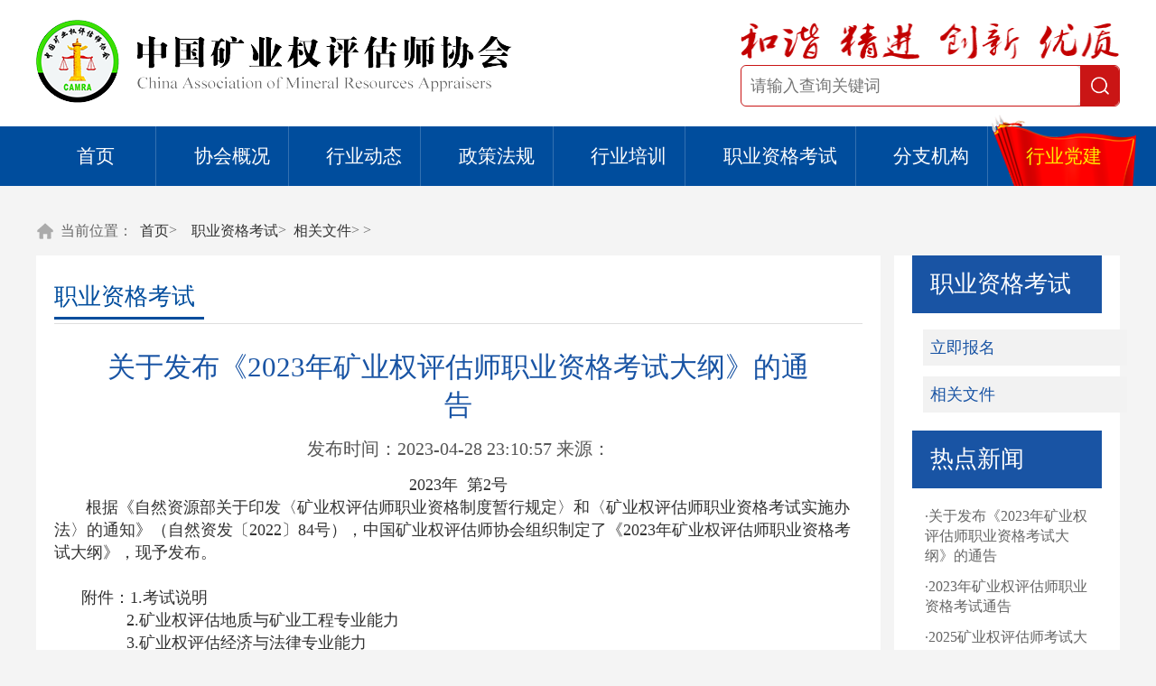

--- FILE ---
content_type: text/html; charset=gbk
request_url: http://camra2006.org.cn/index.php?m=content&c=index&a=show&catid=70&id=1308
body_size: 4035
content:
<!DOCTYPE html>
<!--<html  style="filter: progid:DXImageTransform.Microsoft.BasicImage(grayscale=1);-webkit-filter: grayscale(100%);">-->
<html>
<head>

	<meta name="viewport"
		content="width=device-width, initial-scale=1.0, minimum-scale=1.0, maximum-scale=1.0, user-scalable=no" />
		<title>关于发布《2023年矿业权评估师职业资格考试大纲》的通告 - 相关文件 - 中国矿业权评估师协会</title>
	<link rel="stylesheet" type="text/css" href="new2022/css/swiper.min.css" />
	<link rel="stylesheet" type="text/css" href="new2022/css/sanren.css" />
	<link rel="stylesheet" type="text/css" href="new2022/css/style.css?20252" />
	 <link rel="stylesheet" type="text/css" href="new2022/css/crumbs-nav.css" />
	 	 <link rel="stylesheet" type="text/css" href="new2022/css/company.css" />
  <link rel="stylesheet" type="text/css" href="new2022/css/list.css?2024" />
   <link rel="stylesheet" type="text/css" href="new2022/css/orgDetails.css?20258" />
	<script src="new2022/js/jquery.min.js" type="text/javascript" charset="utf-8"></script>
	<script src="new2022/js/swiper.min.js" type="text/javascript" charset="utf-8"></script>
	<script src="new2022/js/public.js?20229" type="text/javascript" charset="utf-8"></script>
	<script src="new2022/js/axios.min.js" type="text/javascript"  charset="utf-8"></script>
	<script src="new2022/js/my-echarts.js?202482"  type="text/javascript" charset="utf-8"></script>
	<link rel="stylesheet" type="text/css" href="new2022/css/video-play.css?202512">
	<script type="text/javascript" src="new2022/js/video-play.js?20255"></script>

</head>

<body>

	<div class="head_pc">
		<div class="ihead">
			<div class="ihd1">
				<div class="wrap_1200">
					<div class="ihd1box">
						<a href="" class="logo"><img src="new2022/images/logo.png"></a>
						<div>
						<a href="" class="logo"><img src="new2022/images/logo2.png"></a>
						
						<div class="index-search-container">
								<input placeholder="请输入查询关键词" class="search-input" />
								<div class="btn" id="search-input-pc">
									<img src="new2022/images/search.png" alt="矿评">
								</div>
							
							</div>
							
							
						</div>
						
						
						<span class="i_navicon"></span>
					</div>
				</div>
			</div>
			<div class="ihd2">
				<div class="wrap_1200">
					<div class="ihd2box">
						<ul class="nav text16">
										<li class="on"><a href="http://www.camra2006.org.cn" class="nava">首页</a></li>

        	<li><a href="http://camra2006.org.cn/index.php?m=content&c=index&a=lists&catid=16"  class="nava">协会概况</a>
						 
					<div class="navhide">						 
                                        						<a href="http://camra2006.org.cn/index.php?m=content&c=index&a=lists&catid=1"  target="_blank" >协会简介</a>						
                       						<a href="http://camra2006.org.cn/index.php?m=content&c=index&a=lists&catid=43"  target="_blank" >主要领导</a>						
                       						<a href="http://camra2006.org.cn/index.php?m=content&c=index&a=lists&catid=80"  target="_blank" >组成名单</a>						
                       						<a href="http://camra2006.org.cn/index.php?m=content&c=index&a=lists&catid=81"  target="_blank" >高级资深专家</a>						
                       						<a href="http://camra2006.org.cn/index.php?m=content&c=index&a=lists&catid=2"  target="_blank" >协会章程</a>						
                       						<a href="http://camra2006.org.cn/index.php?m=content&c=index&a=show&catid=22&id=1554"  target="_blank" >会费标准</a>						
                       						<a href="http://camra2006.org.cn/index.php?m=content&c=index&a=lists&catid=4"  target="_blank" >组织机构</a>						
                       						<a href="http://camra2006.org.cn/index.php?m=content&c=index&a=lists&catid=3"  target="_blank" >联系方式</a>						
                                       					</div>
             
					
					</li>					
		
       	<li><a href="http://camra2006.org.cn/index.php?m=content&c=index&a=lists&catid=6"  class="nava">行业动态</a>
						 
					<div class="navhide">						 
                                        						<a href="http://camra2006.org.cn/index.php?m=content&c=index&a=lists&catid=14"  target="_blank" >行业动态</a>						
                       						<a href="http://camra2006.org.cn/index.php?m=content&c=index&a=lists&catid=15"  target="_blank" >通知公告</a>						
                       						<a href="http://camra2006.org.cn/index.php?m=content&c=index&a=lists&catid=28"  target="_blank" >技术标准</a>						
                                       					</div>
             
					
					</li>					
		
       	<li><a href="http://camra2006.org.cn/index.php?m=content&c=index&a=lists&catid=7"  class="nava">政策法规</a>
						 
					<div class="navhide">						 
                                        						<a href="http://camra2006.org.cn/index.php?m=content&c=index&a=lists&catid=19"  target="_blank" >评估相关法规</a>						
                       						<a href="http://camra2006.org.cn/index.php?m=content&c=index&a=lists&catid=20"  target="_blank" >其它法律法规</a>						
                       						<a href="http://camra2006.org.cn/index.php?m=content&c=index&a=lists&catid=21"  target="_blank" >部发文件</a>						
                       						<a href="http://camra2006.org.cn/index.php?m=content&c=index&a=lists&catid=22"  target="_blank" >协会文件</a>						
                       						<a href="http://camra2006.org.cn/index.php?m=content&c=index&a=lists&catid=23"  target="_blank" >地方评估规定</a>						
                                       					</div>
             
					
					</li>					
		
       	<li><a href="http://camra2006.org.cn/index.php?m=content&c=index&a=lists&catid=61"  class="nava">行业培训</a>
						 
					<div class="navhide">						 
                                        						<a href="http://camra2006.org.cn/index.php?m=content&c=index&a=lists&catid=62"  target="_blank" >培训规定</a>						
                       						<a href="http://camra2006.org.cn/index.php?m=content&c=index&a=lists&catid=63"  target="_blank" >培训计划</a>						
                       						<a href="http://camra2006.org.cn/index.php?m=content&c=index&a=lists&catid=64"  target="_blank" >培训动态</a>						
                       						<a href="http://edu.camra2006.org.cn/webpc/#/index"  target="_blank" >培训报名</a>						
                       						<a href="http://edu.camra2006.org.cn/webpc/#/education-details?ClassInfoID=230c75bd-f916-481e-af56-5cd3ec316d"  target="_blank" >继续教育</a>						
                       						<a href="http://edu.camra2006.org.cn/webpc/#/education-details?ClassInfoID=fff68c4a-5392-4713-879c-7e8aa450ab"  target="_blank" >岗前培训</a>						
                                       					</div>
             
					
					</li>					
		
       	<li><a href="http://camra2006.org.cn/index.php?m=content&c=index&a=lists&catid=71"  class="nava">职业资格考试</a>
						 
					<div class="navhide">						 
                                        						<a href="https://c.exam-sp.com/t/kypgs"  target="_blank" >立即报名</a>						
                       						<a href="http://camra2006.org.cn/index.php?m=content&c=index&a=lists&catid=70"  target="_blank" >相关文件</a>						
                                       					</div>
             
					
					</li>					
		
       	
	      <li><a href="" class="nava" >分支机构</a>
		  <div class="navhide">
			<a href="http://www.camra2006.org.cn/index.php?m=content&c=index&a=lists&catid=55">自律监察工作委员会</a>
			<a href="http://www.camra2006.org.cn/index.php?m=content&c=index&a=lists&catid=73">矿业市场发展专业委员会</a>
			<a href="http://www.camra2006.org.cn/index.php?m=content&c=index&a=lists&catid=74">矿产勘查与储量报告专业委员会</a>
			<a href="http://www.camra2006.org.cn/index.php?m=content&c=index&a=lists&catid=56">矿产权价值评估专业委员会</a>
			<a href="http://www.camra2006.org.cn/index.php?m=content&c=index&a=lists&catid=75">油气资源储量评估专业委员会</a>
			<a href="http://www.camra2006.org.cn/index.php?m=content&c=index&a=lists&catid=57">矿产资源储量评估专业委员会</a>
			<a href="http://www.camra2006.org.cn/index.php?m=content&c=index&a=lists&catid=78">地热资源储量评估专业委员会</a>
			</div>
		  </li>
	   <li><a href="http://camra2006.org.cn/index.php?m=content&c=index&a=lists&catid=54" class="nava">行业党建</a></li>
	 
          
				
							<!--<li class=""><a href="" class="nava">首页</a></li>
							<li>
								<a href="about.html" class="nava">协会概况</a>
								<div class="navhide">
									<a href="about.html">分支机构</a>
									<a href="about_fzbj.html">协会简介</a>
									<a href="about_fzlc.html">主要领导</a>
									<a href="about_hzhb.html">协会章程</a>
									<a href="about_ryzz.html">组织机构</a>
									<a href="about_ryzz.html">联系方式</a>
								</div>
							</li>
							<li>
								<a href="yfnl.html" class="nava">协会动态</a>
							</li>
							<li><a href="contact.html" class="nava">政策法规</a></li>
							<li><a href="prd.html" class="nava">会员管理</a></li>
							<li><a href="new.html" class="nava">行业培训</a></li>
							<li><a href="contact.html" class="nava">矿业权评估</a></li>
							<li><a href="contact.html" class="nava">矿产资源储量</a></li>
							<li><a href="contact.html" class="nava">协会党建</a></li>-->
						</ul>
					</div>
				</div>
			</div>
		</div>
	</div>
	<div class="head_wap">
		<div class="whead clearfix">
			<a href="" class="wlogo fl"><img src="new2022/images/logo.png"></a>
			<i class="navicon">
				<span class="icon iconfont icon_1"><img src="new2022/images/nav.png"></span>
				<span class="icon iconfont icon_2"><img src="new2022/images/c.png"></span>
			</i>
		</div>
		<div class="waphd_height"></div>
		<!--手机端导航-->
		<div class="wnavbox">
			<div class="wnavbg"></div>
			<div class="wnavw">
				<div class="wapnava clearfix">
					<ul>
									<li class="on"><a href="http://www.camra2006.org.cn" class="wapprda">首页</a></li>

        	<li><a href="http://camra2006.org.cn/index.php?m=content&c=index&a=lists&catid=16"  class="wapprda">协会概况</a>
						 
					<div class="navhide">						 
                                        						<a href="http://camra2006.org.cn/index.php?m=content&c=index&a=lists&catid=1"  target="_blank" >协会简介</a>						
                       						<a href="http://camra2006.org.cn/index.php?m=content&c=index&a=lists&catid=43"  target="_blank" >主要领导</a>						
                       						<a href="http://camra2006.org.cn/index.php?m=content&c=index&a=lists&catid=80"  target="_blank" >组成名单</a>						
                       						<a href="http://camra2006.org.cn/index.php?m=content&c=index&a=lists&catid=81"  target="_blank" >高级资深专家</a>						
                       						<a href="http://camra2006.org.cn/index.php?m=content&c=index&a=lists&catid=2"  target="_blank" >协会章程</a>						
                       						<a href="http://camra2006.org.cn/index.php?m=content&c=index&a=show&catid=22&id=1554"  target="_blank" >会费标准</a>						
                       						<a href="http://camra2006.org.cn/index.php?m=content&c=index&a=lists&catid=4"  target="_blank" >组织机构</a>						
                       						<a href="http://camra2006.org.cn/index.php?m=content&c=index&a=lists&catid=3"  target="_blank" >联系方式</a>						
                                       					</div>
             
					
					</li>					
		
       	<li><a href="http://camra2006.org.cn/index.php?m=content&c=index&a=lists&catid=6"  class="wapprda">行业动态</a>
						 
					<div class="navhide">						 
                                        						<a href="http://camra2006.org.cn/index.php?m=content&c=index&a=lists&catid=14"  target="_blank" >行业动态</a>						
                       						<a href="http://camra2006.org.cn/index.php?m=content&c=index&a=lists&catid=15"  target="_blank" >通知公告</a>						
                       						<a href="http://camra2006.org.cn/index.php?m=content&c=index&a=lists&catid=28"  target="_blank" >技术标准</a>						
                                       					</div>
             
					
					</li>					
		
       	<li><a href="http://camra2006.org.cn/index.php?m=content&c=index&a=lists&catid=7"  class="wapprda">政策法规</a>
						 
					<div class="navhide">						 
                                        						<a href="http://camra2006.org.cn/index.php?m=content&c=index&a=lists&catid=19"  target="_blank" >评估相关法规</a>						
                       						<a href="http://camra2006.org.cn/index.php?m=content&c=index&a=lists&catid=20"  target="_blank" >其它法律法规</a>						
                       						<a href="http://camra2006.org.cn/index.php?m=content&c=index&a=lists&catid=21"  target="_blank" >部发文件</a>						
                       						<a href="http://camra2006.org.cn/index.php?m=content&c=index&a=lists&catid=22"  target="_blank" >协会文件</a>						
                       						<a href="http://camra2006.org.cn/index.php?m=content&c=index&a=lists&catid=23"  target="_blank" >地方评估规定</a>						
                                       					</div>
             
					
					</li>					
		
       	<li><a href="http://camra2006.org.cn/index.php?m=content&c=index&a=lists&catid=61"  class="wapprda">行业培训</a>
						 
					<div class="navhide">						 
                                        						<a href="http://camra2006.org.cn/index.php?m=content&c=index&a=lists&catid=62"  target="_blank" >培训规定</a>						
                       						<a href="http://camra2006.org.cn/index.php?m=content&c=index&a=lists&catid=63"  target="_blank" >培训计划</a>						
                       						<a href="http://camra2006.org.cn/index.php?m=content&c=index&a=lists&catid=64"  target="_blank" >培训动态</a>						
                       						<a href="http://edu.camra2006.org.cn/webpc/#/index"  target="_blank" >培训报名</a>						
                       						<a href="http://edu.camra2006.org.cn/webpc/#/education-details?ClassInfoID=230c75bd-f916-481e-af56-5cd3ec316d"  target="_blank" >继续教育</a>						
                       						<a href="http://edu.camra2006.org.cn/webpc/#/education-details?ClassInfoID=fff68c4a-5392-4713-879c-7e8aa450ab"  target="_blank" >岗前培训</a>						
                                       					</div>
             
					
					</li>					
		
       	<li><a href="http://camra2006.org.cn/index.php?m=content&c=index&a=lists&catid=71"  class="wapprda">职业资格考试</a>
						 
					<div class="navhide">						 
                                        						<a href="https://c.exam-sp.com/t/kypgs"  target="_blank" >立即报名</a>						
                       						<a href="http://camra2006.org.cn/index.php?m=content&c=index&a=lists&catid=70"  target="_blank" >相关文件</a>						
                                       					</div>
             
					
					</li>					
		
       	
	      <li><a href="" class="wapprda" >分支机构</a>
		    <div class="navhide">
			<a href="http://www.camra2006.org.cn/index.php?m=content&c=index&a=lists&catid=55">自律监察工作委员会</a>
			<a href="http://www.camra2006.org.cn/index.php?m=content&c=index&a=lists&catid=73">矿业市场发展专业委员会</a>
			<a href="http://www.camra2006.org.cn/index.php?m=content&c=index&a=lists&catid=74">矿产勘查与储量报告专业委员会</a>
			<a href="http://www.camra2006.org.cn/index.php?m=content&c=index&a=lists&catid=56">矿产权价值评估专业委员会</a>
			<a href="http://www.camra2006.org.cn/index.php?m=content&c=index&a=lists&catid=75">油气资源储量评估专业委员会</a>
			<a href="http://www.camra2006.org.cn/index.php?m=content&c=index&a=lists&catid=57">矿产资源储量评估专业委员会</a>
			<a href="http://www.camra2006.org.cn/index.php?m=content&c=index&a=lists&catid=78">地热资源储量评估专业委员会</a>
			</div>
		  </li>
	   <li><a href="http://camra2006.org.cn/index.php?m=content&c=index&a=lists&catid=54" class="wapprda">行业党建</a></li>
	 
          
						<!--<li class=""><a href="" class="wapprda">首页</a></li>
						<li>
							<a href="about.html" class="wapprda">协会概况</a>
						</li>
						<li>
							<a href="yfnl.html" class="wapprda">协会动态</a>
						</li>
						<li><a href="contact.html" class="wapprda">政策法规</a></li>
						<li><a href="prd.html" class="wapprda">会员管理</a></li>
						<li><a href="new.html" class="wapprda">行业培训</a></li>
						<li><a href="contact.html" class="wapprda">矿业权评估</a></li>
						<li><a href="contact.html" class="wapprda">矿产资源储量</a></li>
						<li><a href="contact.html" class="wapprda">协会党建</a></li>-->
					</ul>
					<div class="index-search-container">
						<input placeholder="请输入查询关键词" class="search-input"/>
						<div class="btn" id="search-input-mp">
							<img src="new2022/images/search.png" alt="矿评">
						</div>
					</div>
				</div>
			</div>
		</div>
	</div>
	



	<!--以上为头部，以下为首页-->		<div>
		<div class="crumbs-nav">
			<img src="new2022/images/home.png" alt="导航">
			<span>当前位置：</span>
			<a href="http://www.camra2006.org.cn">首页</a> > <a href=""><a href="http://camra2006.org.cn/index.php?m=content&c=index&a=lists&catid=71">职业资格考试</a> > <a href="http://camra2006.org.cn/index.php?m=content&c=index&a=lists&catid=70">相关文件</a> > ></a>
		</div>	
	</div>

	<div class="list-container">
		<!-- 左边位置 -->
		<div class="left-container">
			<div class="s4at blue">
				<span class="blue">职业资格考试</span>
			</div>

			<!-- 文本内容 -->
			<div class="detail-container">
				<div class="title">
					关于发布《2023年矿业权评估师职业资格考试大纲》的通告					
				</div>
				<div class="date-container">
					<span>发布时间：2023-04-28 23:10:57</span>
					<span>来源：</span>
				</div>
				<div class="content">
				<div style="text-align: center;">2023年&nbsp; 第2号</div>
&nbsp; &nbsp; &nbsp; &nbsp;根据《自然资源部关于印发〈矿业权评估师职业资格制度暂行规定〉和〈矿业权评估师职业资格考试实施办法〉的通知》（自然资发〔2022〕84号），中国矿业权评估师协会组织制定了《2023年矿业权评估师职业资格考试大纲》，现予发布。<br />
&nbsp;<br />
&nbsp; &nbsp; &nbsp; 附件：1.<a href="http://camra2006.org.cn/uploadfile/2023/0428/20230428112153952.pdf">考试说明</a><br />
&nbsp; &nbsp; &nbsp; &nbsp; &nbsp; &nbsp; &nbsp; &nbsp; 2.<a href="http://camra2006.org.cn/uploadfile/2023/0428/20230428113133661.pdf">矿业权评估地质与矿业工程专业能力</a><br />
&nbsp; &nbsp; &nbsp; &nbsp; &nbsp; &nbsp; &nbsp; &nbsp; 3.<a href="http://camra2006.org.cn/uploadfile/2023/0428/20230428113657702.pdf">矿业权评估经济与法律专业能力</a><br />
&nbsp; &nbsp; &nbsp; &nbsp; &nbsp; &nbsp; &nbsp; &nbsp; 4.<a href="http://camra2006.org.cn/uploadfile/2023/0428/20230428114558525.pdf">矿业权价值评估</a><br />
&nbsp; &nbsp; &nbsp; &nbsp; &nbsp; &nbsp; &nbsp; &nbsp; 5.<a href="http://camra2006.org.cn/uploadfile/2023/0428/20230428115615243.pdf">固体矿产资源勘查与实物量估算</a><br />
&nbsp; &nbsp; &nbsp; &nbsp; &nbsp; &nbsp; &nbsp; &nbsp; 6.<a href="http://camra2006.org.cn/uploadfile/2023/0429/20230429120315239.pdf">油气矿产资源勘查与实物量估算</a><br />
&nbsp; &nbsp; &nbsp; &nbsp; &nbsp; &nbsp; &nbsp; &nbsp; 7.<a href="http://camra2006.org.cn/uploadfile/2023/0429/20230429121532241.pdf">水气矿产资源（地热矿泉水）勘查与实物量估算</a><br />
&nbsp;<br />
&nbsp;<br />
&nbsp; &nbsp; &nbsp; &nbsp; &nbsp; &nbsp; &nbsp; &nbsp; &nbsp; &nbsp; &nbsp; &nbsp; &nbsp; &nbsp; &nbsp; &nbsp; &nbsp; &nbsp; &nbsp; &nbsp; &nbsp; &nbsp; &nbsp; &nbsp; &nbsp; &nbsp; &nbsp; &nbsp; &nbsp; &nbsp; &nbsp; &nbsp; &nbsp; &nbsp; &nbsp; &nbsp; &nbsp; &nbsp; &nbsp; &nbsp; &nbsp; &nbsp; &nbsp; &nbsp; &nbsp; &nbsp; &nbsp; &nbsp; &nbsp; &nbsp; &nbsp; &nbsp; &nbsp; &nbsp; &nbsp; &nbsp; &nbsp; &nbsp; &nbsp; &nbsp; &nbsp; &nbsp; &nbsp; &nbsp; &nbsp; &nbsp;中国矿业权评估师协会<br />
&nbsp; &nbsp; &nbsp; &nbsp; &nbsp; &nbsp; &nbsp; &nbsp; &nbsp; &nbsp; &nbsp; &nbsp; &nbsp; &nbsp; &nbsp; &nbsp; &nbsp; &nbsp; &nbsp; &nbsp; &nbsp; &nbsp; &nbsp; &nbsp; &nbsp; &nbsp; &nbsp; &nbsp; &nbsp; &nbsp; &nbsp; &nbsp; &nbsp; &nbsp; &nbsp; &nbsp; &nbsp; &nbsp; &nbsp; &nbsp; &nbsp; &nbsp; &nbsp; &nbsp; &nbsp; &nbsp; &nbsp; &nbsp; &nbsp; &nbsp; &nbsp; &nbsp; &nbsp; &nbsp; &nbsp; &nbsp; &nbsp; &nbsp; &nbsp; &nbsp; &nbsp; &nbsp; &nbsp; &nbsp; &nbsp; &nbsp; &nbsp; &nbsp; &nbsp; 2023年4月28日<br />
&nbsp;<br />
&nbsp;<br />
				</div>
			</div>
			
			<div class="detai-nav">
				<a href="http://camra2006.org.cn/index.php?m=content&c=index&a=show&catid=70&id=1305">上一篇：2023年矿业权评估师职业资格考试通告</a>
				<a href="http://camra2006.org.cn/index.php?m=content&c=index&a=show&catid=70&id=1500">下一篇：2025矿业权评估师考试大纲</a>			
			</div>
		</div>

		<!-- 右边位置 -->
		<div class="right-container">
			<div class="btns-nav">
				<div class="btn-title">
					职业资格考试				</div>
			</div>
			<div class="navs">
			 		  			<a href="https://c.exam-sp.com/t/kypgs"  target="_blank" >立即报名</a>	
		  			<a href="http://camra2006.org.cn/index.php?m=content&c=index&a=lists&catid=70"  target="_blank" >相关文件</a>	
		               
				<!--<a href="">协会新闻</a>
				<a href="">通知公告</a>
				<a href="">行业运营数据</a>-->
			</div>
			<div class="btns-nav">
				<div class="btn-title">
					热点新闻
				</div>
			</div>

			<div class="news">
										
							<a href="http://camra2006.org.cn/index.php?m=content&c=index&a=show&catid=70&id=1308" class="hot-new-item"  target="_blank" >·关于发布《2023年矿业权评估师职业资格考试大纲》的通告</a></li>					
							
							<a href="http://camra2006.org.cn/index.php?m=content&c=index&a=show&catid=70&id=1305" class="hot-new-item"  target="_blank" >·2023年矿业权评估师职业资格考试通告</a></li>					
							
							<a href="http://camra2006.org.cn/index.php?m=content&c=index&a=show&catid=70&id=1500" class="hot-new-item"  target="_blank" >·2025矿业权评估师考试大纲</a></li>					
											<!--<a class="hot-new-item">
					·2022年矿业权评估师职业资格
					考试通告
				</a>
				<a class="hot-new-item">
					·2022年矿业权评估师职业资格
					考试通告
				</a>-->
			</div>

			<div class="btns-nav">
				<div class="btn-title">
					关注我们
				</div>
			</div>

			<div class="code">
				<img src="new2022/images/wx-code.png" alt="协会二维码">
			</div>

		</div>
	</div>		
	
	
		
 <script language="JavaScript" src="http://camra2006.org.cn/api.php?op=count&id=1308&modelid=1"></script>
	<!--以上为首页，以下为页脚-->	
	
		<div class="footer">
		<div class="wrap_1200">
			<div class="fd1">
							
        	<a href="http://camra2006.org.cn/index.php?m=content&c=index&a=lists&catid=16"  target="_blank">协会概况</a><span></span>				
		
       	<a href="http://camra2006.org.cn/index.php?m=content&c=index&a=lists&catid=6"  target="_blank">行业动态</a><span></span>				
		
       	<a href="http://camra2006.org.cn/index.php?m=content&c=index&a=lists&catid=7"  target="_blank">政策法规</a><span></span>				
		
       	<a href="http://camra2006.org.cn/index.php?m=content&c=index&a=lists&catid=61"  target="_blank">行业培训</a><span></span>				
		
       	<a href="http://camra2006.org.cn/index.php?m=content&c=index&a=lists&catid=71"  target="_blank">职业资格考试</a><span></span>				
		
       	<a href="http://camra2006.org.cn/index.php?m=content&c=index&a=lists&catid=10"  target="_blank">技术交流</a><span></span>				
		
       	<a href="http://camra2006.org.cn/index.php?m=content&c=index&a=lists&catid=12"  target="_blank">工作委员会</a><span></span>				
		
       	<a href="http://camra2006.org.cn/index.php?m=content&c=index&a=lists&catid=8"  target="_blank">行业自律</a><span></span>				
		
       	 
	 
          
				<!--<a href="">协会概况</a><span></span>
				<a href="">协会动态</a><span></span>
				<a href="">政策法规</a><span></span>
				<a href="">会员管理</a><span></span>
				<a href="">行业培训</a><span></span>
				<a href="">矿业权评估</a><span></span>
				<a href="">矿产资源储量</a><span></span>
				<a href="">协会党建</a><span></span>-->
			</div>
			<div class="fd2">
				<div class="fd2d1">
					<img src="new2022/images/logo3.png" alt="">
				</div>
				<div class="fd2d2 colorfff text16">
					<p>邮编：100083&nbsp;&nbsp;&nbsp;传真: (010)68355712</p>
					<p>协会地址:北京市海淀区学院路31号（国土资源部物业中心六层）</p>
				</div>
				<div class="fd2d3 textcenter colorfff text16">
					<div class="ma">
						<img src="new2022/images/ma1.png" alt="">
						<p>微信公众号</p>
					</div>
					<div class="ma">
						<img src="new2022/images/wx-code.png" alt="">
						<p>服务号</p>
					</div>
				</div>
			</div>
		</div>
		<div class="fd3 colorfff textcenter ">
			本网站从行业合作角度出发,所载信息部分来自相关媒体,版权属原作者所有。如有不妥,请告知，我们将及时处理。
			<a href="http://beian.miit.gov.cn" target="_blank"><img src="new2020/images/t-17.png">&nbsp;京ICP备16025333号-1</a>
		</div>
	</div>
	
</body>
<script>
	var swiper = new Swiper(".mySwiper-1", {
		slidesPerView: 6,
		spaceBetween: 10,
		loop: true,
		speed: 2500,//匀速时间
		autoplay: {
			delay: 0,
			stopOnLastSlide: false,
			disableOnInteraction: true,
		},
		breakpoints: {
			//当宽度大于等于320
			320: {
				slidesPerView: 2,
				spaceBetween: 10
			},
			//当宽度大于等于480
			768: {
				slidesPerView: 4,
				spaceBetween: 20
			},
			1100: {
				slidesPerView: 5,
				spaceBetween: 20
			},
			1200: {
				slidesPerView:6,
			}
		}


	});
	// 鼠标移入停止自动滚动
	$('.mySwiper-1').mouseenter(function () {
		swiper.autoplay.stop();
	})
	// 鼠标移出开始自动滚动
	$('.mySwiper-1').mouseleave(function () {
		swiper.autoplay.start();
	})
</script>

</html>
	

--- FILE ---
content_type: text/html; charset=utf-8
request_url: http://report.camra2006.org.cn/ReportStaticForShow.aspx
body_size: 1330
content:


<!DOCTYPE html PUBLIC "-//W3C//DTD XHTML 1.0 Transitional//EN" "http://www.w3.org/TR/xhtml1/DTD/xhtml1-transitional.dtd">
<html xmlns="http://www.w3.org/1999/xhtml">
<head><title>

</title><meta http-equiv="Access-Control-Allow-Origin" content="*" /><link href="Styles/bootstrap3/css/bootstrap.css" rel="stylesheet" type="text/css" /></head>
<body style="background: #025faf; color: #f3f3f3; font-size:18px;">
    <form method="post" action="./ReportStaticForShow.aspx" id="form1">
<div class="aspNetHidden">
<input type="hidden" name="__VIEWSTATE" id="__VIEWSTATE" value="/wEPDwUKMTcxNTU4NTcyNg9kFgICAw9kFgYCAQ8PFgIeBFRleHQFBTY1MzIzZGQCAw8PFgIfAAUEODY2OWRkAgUPDxYCHwAFBTU2NjU0ZGRkQgd2fI5TKcFjpI7LwCZjxL6i5HFQUYvZWd3fySIwhlA=" />
</div>

<div class="aspNetHidden">

	<input type="hidden" name="__VIEWSTATEGENERATOR" id="__VIEWSTATEGENERATOR" value="2C00B9B5" />
</div>
    <div class="container" style="text-align: center;">
        <marquee>    自2017年3月1日起矿业权评估报告统一编码合计：<span id="lblAll" style="color:Yellow;">65323</span>
        个，其中探矿权：<span id="lblReportType1" style="color:Yellow;">8669</span>
        个，采矿权：<span id="lblReportType2" style="color:Yellow;">56654</span>
        个</marquee>
    </div>
    </form>
</body>
</html>


--- FILE ---
content_type: text/css
request_url: http://camra2006.org.cn/new2022/css/sanren.css
body_size: 5077
content:
@charset "utf-8";
/*sanren
@font-face {
	font-family: "sh_b";
	src: url("../fonts/SourceHanSansCN-Bold.otf");
}

@font-face {
	font-family: "sh_l";
	src: url("../fonts/SourceHanSansCN-Light.otf");
}

@font-face {
	font-family: "sh_m";
	src: url("../fonts/SourceHanSansCN-Medium.otf");
}

@font-face {
	font-family: "sh_n";
	src: url("../fonts/SourceHanSansCN-Normal.otf");
}

@font-face {
	font-family: "sh_r";
	src: url("../fonts/SourceHanSansCN-Regular.otf");
}

 

.sh_b {
	font-family: "sh_b";
}

.sh_l {
	font-family: "sh_l";
}

.sh_m {
	font-family: "sh_m";
}

.sh_r {
	font-family: "sh_r";
}

.sh_n {
	font-family: "sh_n";
}
*/
.l_img {
	width: 100%;
	height: 0;
	padding-bottom: 100%;
	overflow: hidden;
	background-position: center center;
	background-repeat: no-repeat;
	-webkit-background-size: cover;
	-moz-background-size: cover;
	background-size: cover;
	position: relative;
}

.l_img img {
	max-width: 100%;
	position: absolute;
	left: 0;
	top: 0;
	right: 0;
	bottom: 0;
	margin: auto;
}

 *{
	margin: 0;
	padding: 0;
	border: 0;
	outline: none;
	font-size-adjust: none;
	-webkit-text-size-adjust: none;
	-moz-text-size-adjust: none;
	-ms-text-size-adjust: none;
	border-radius: 0px;
	-webkit-border-radius: 0px;
	-moz-border-radius: 0px;
	transform: none;
	-webkit-transform: none;
	-moz-transform: none;
	transition: none;
	-webkit-transition: none;
	-moz-transition: none;
	box-sizing: border-box;
	-moz-box-sizing: border-box;
	-webkit-box-sizing: border-box;
	transition: all .25s;
	-webkit-transition: all .25s;
	-moz-transition: all .25s;
	
}
body {
	font-family: "sh_r";
	padding: 0;
	margin: 0;
	font-size: 14px;
	color: #333;
	background: #fff;
	overflow-x: hidden;
}
body,
div,
dl,
dt,
dd,
ul,
ol,
li,
h1,
h2,
h3,
h4,
h5,
h6,
pre,
code,
form,
fieldset,
legend,
input,
textarea,
p,
blockquote,
th,
td,a {
	margin: 0;
	padding: 0;
}
input,button,select,textarea{outline:none; font-family: "microsoft yahei";-webkit-appearance:none;}
ul,
li {
	list-style: none;
	padding: 0;
	margin: 0;
}
a {
	text-decoration: none;
	color: #333;
	transition: all 0.25s;
}
img {
	border: none;
	display: inline-block;
}
em,i{
	font-style: normal;
	display: inline-block;
}
.clear {
	height: 0;
	clear: both;
	zoom: 1;
}
.clearfix:before, .clearfix:after {
	content:"";
	display:table
}
.clearfix:after {
	clear:both;
}
.fl{
	float: left;
}
.fr{
	float: right;
}
.mt_5{
	margin-top: 5px;
}
.mt_10{
	margin-top: 10px;
}
.mt_15{
	margin-top: 15px;
}
.mt_20{
	margin-top: 20px;
}
.mt_25{
	margin-top: 25px;
}
.mt_30{
	margin-top: 30px;
}
.mt_35{
	margin-top: 35px;
}
.mt_40{
	margin-top: 40px;
}
.mt_45{
	margin-top: 45px;
}
.mt_50{
	margin-top: 50px;
}
.mt_60{
	margin-top: 60px;
}
.mt_70{
	margin-top: 70px;
}
.mt_80{
	margin-top: 80px;
}
.mt_90{
	margin-top: 90px;
}
.mt_100{
	margin-top: 100px;
}
.padding30{
	padding: 30px;
}
.padding20{
	padding: 20px;
}
.padding15{
	padding: 15px;
}
.padding10{
	padding: 10px;
}
.padding5{
	padding: 5px;
}
.lrpadd20{
	padding: 0 20px;
}
.tbpadd20{
	padding: 20px 0;
}
.bordetrbl{
	border: 1px solid #e6e6e6;
}
.borderright{
	border-right: 1px solid #e6e6e6;
}
.borderleft{
	border-left: 1px solid #e6e6e6;
}
.bordertop{
	border-top: 1px solid #e6e6e6;
}
.borderbot{
	border-bottom: 1px solid #e6e6e6;
}
.wrap{
	width: 1200px;
	margin: 0 auto;
}
.wrap_1200{
	width: 1200px;
	margin: 0 auto;
	max-width: 100%;
}
.wrap_1300{
	width: 1300px;
	margin: 0 auto;
	max-width: 100%;
}
.wrap_1400{
	width: 1400px;
	margin: 0 auto;
	max-width: 100%;
}
.wrap_1500{
	width: 1500px;
	margin: 0 auto;
	max-width: 100%;
}
.wrap_1600{
	width: 1600px;
	margin: 0 auto;
	max-width: 100%;
}
.hvimg{
	display: block;
	width: 100%;
	height: 100%;
	background-size: cover !important;
	transition: .7s;
}
.hvimghover:hover .hvimg{
	transform: scale(1.1);
}
.hvimghover img.img{
	transition: 1s;
}
.hvimghover:hover img.img{
	transform: scale(1.1);
}
.posrelative{
	position: relative;
}
.posrabsolute{
	position: absolute;
	width: 100%;
	height: 100%;
	left: 0;
	top: 0;
	z-index: 1;
}
.hoverop:hover{
	opacity: .85;
}
.bggray{
	background: #f8f8f8;
}
.bgwhite{
	background: #fff;
}
.colorred{
	color: #ff5d5d;
}
.colorblue{
	color: #17A7DC;
}
.colorgreen{
	color: #55d679;
}
.coloryellow,.hvyellow:hover{
	color: #ffab1c;
}
.bgyellow,.hvbgyellow:hover{
	background: #ffab1c;
	color: #fff;
}
.color999{
	color: #999;
}
.color666{
	color: #666;
}
.color333{
	color: #333;
}
.color000{
	color: #000;
}
.colorfff{
	color: #fff;
}
.textleft{
	text-align: left;
}
.textright{
	text-align: right;
}
.textcenter{
	text-align: center;
}
.disblock{
	display: block;
}
.disnone{
	display: none;
}
.middle{
	vertical-align: middle;
	margin-top: -3px;
}
.fullwidth{
	width: 100%;
}
.datatable th{
	padding: 10px;
	border-bottom: 1px solid #E6E6E6;
	background: #f8f8f8;
}
.datatable td{
	padding: 10px;
	border-bottom: 1px dashed #E6E6E6;
}
.datatable td.tdl{
	color: #999;
}
.datatables td{
	text-align: center;
	line-height: 24px;
	border-bottom: none;
}
.datatable td img{
	display: inline-block;
	vertical-align: middle;
}
.datatable td.lvtd{
	border-bottom: 1px solid #ddd;
}
.datatablel th{
	text-align: left;
}
.datatablel td{
	text-align: left;
}
.tab_content li.tab_content_li{
	display: none;
}
.tab_content li.active{
	display: block;
}
.tab_content1 li.tab_content_li{
	display: none;
}
.tab_content1 li.active{
	display: block;
}
 

.w100{
	width: 100%;
}
.h100{
	height: 100%;
}
.w48{
	width: 48%;
}
.w49{
	width: 49%;
}
.w50{
	width: 50%;
}
.w32{
	width: 32%;
}
.w60{
	width: 60%;
}
.w65{
	width: 65%;
}
.w66{
	width: 66%;
}
.ml5{
	margin-left: 5px;
}
.ml10{
	margin-left: 10px;
}
.ml15{
	margin-left: 15px;
}
.ml20{
	margin-left: 20px;
}
.mr5{
	margin-right: 5px;
}
.mr10{
	margin-right: 10px;
}
.mr15{
	margin-right: 15px;
}
.mr20{
	margin-right: 20px;
}
.pt0{
	padding-top: 0 !important;
}
.pb0{
	padding-bottom: 0 !important;
}
.pl0{
	padding-left: 0 !important;
}
.pr0{
	padding-right: 0 !important;
}
.disflex{
	display: flex;
}
.flex1{
	flex: 0;
	flex-grow: 1;
}
.flex_column{
	flex-direction: column;
}
.flex_center{
	align-items: center;
}
.flex_start{
	align-items: flex-start;
}
.flex_end{
	align-items: flex-end;
}
.flex_lr_center{
	justify-content: center;
}
.flex_lr_start{
	justify-content: flex-start;
}
.flex_lr_end{
	justify-content: flex-end;
}
.flex_lmr{
	justify-content: space-between;
}
.flex_wrap{
	flex-wrap: wrap;
}
.bdrls{
	border-radius: 4px;
}
.line_1{
	display: -webkit-box;
	-webkit-box-orient: vertical;
	-webkit-line-clamp: 1;
	overflow: hidden;
}
.line_2{
	display: -webkit-box;
	-webkit-box-orient: vertical;
	-webkit-line-clamp: 2;
	overflow: hidden;
}
.line_3{
	display: -webkit-box;
	-webkit-box-orient: vertical;
	-webkit-line-clamp: 3;
	overflow: hidden;
}

/*public*/
.dx{
	text-transform: uppercase;
}
.bgsz{
	background-size: cover !important;
}
.ovhd{
	overflow: hidden;
}
.head_pc{
	display: block;
}
.head_wap{
	display: none;
}
.pc_demo{
	display: block;
}
.wap_demo{
	display: none;
}
.swiper-container-bn{
	width: 100%;
}
.swiper-container-bn .bnimg{
	display: block;
	width: 100%;
	display: block;
	background-size: cover !important;
	background-repeat:no-repeat !important;
	background-position:center !important;
}
.swiper-pagination-bn .swiper-pagination-bullet{
	background: rgba(255,255,255,.7);
	opacity: 1;
	width: 12px;
	height: 12px;
	border-radius: 100%;
	margin: 0 10px !important;
}
.swiper-pagination-bn .swiper-pagination-bullet-active{
	background: #fff;
}
.swiper-pagination-bn{
	bottom: 4% !important;
}
.text12{
	font-size: 12px;
	line-height: 22px;
}
.text14{
	font-size: 14px;
	line-height: 28px;
}
.text16{
	font-size: 16px;
	line-height: 30px;
}
.text18{
	font-size: 18px;
	line-height: 32px;
}
.text20{
	font-size: 20px;
	line-height: 35px;
}
.ftwt_none{
	font-weight: normal;
}
.ftwt_100{
	font-weight: 100;
}
.ftwt_bold{
	font-weight: bold;
}
.titleh1{
	font-size: 36px;
}
.titleh2{
	font-size: 30px;
}
.titleh3{
	font-size: 24px;
}
.titleh4{
	font-size: 22px;
}
.lht20{
	line-height: 20px;
}
.lht25{
	line-height: 25px;
}
.lht30{
	line-height: 30px;
}
.lht35{
	line-height: 35px;
}
.lht40{
	line-height: 40px;
}
.lht45{
	line-height: 45px;
}
.tr25s{
	transition: .25s;
}
.en_br{
	word-break:break-all;
}
.cup{
	cursor: pointer;
}

/*video*/
.videohide{
	width: 100%;
	height: 100%;
	position: fixed;
	top: 0;
	left: 0;
	z-index: 9999;
	visibility: hidden;
    opacity: 0;
	transition: .5s;
	display: flex;
	justify-content: center;
	align-items: center;
}
.videohide_class{
	visibility: visible;
	opacity: 1; 
}
.videohidebg{
	width: 100%;
	height: 100%;
	position: absolute;
	top: 0;
	left: 0;
	background: rgba(0,0,0,.7);
	z-index: 10;
}
.videohidebox i{
	display: inline-block;
	width: 30px;
	height: 30px;
	text-align: center;
	line-height: 24px;
	border-radius: 30px;
	background: #D50900;
	color: #fff;
	position: absolute;
	right: 0;
	top: 0;
	margin-right: -15px;
	margin-top: -15px;
	border: 2px solid #fff;
	cursor: pointer;
	font-style: normal;
}
.videohidebox i.fa-close:hover{
	-webkit-filter: brightness(110%);
}
.videohidebox{
	position: relative;
	width: 1000px;
	height: auto;
	background: #fff;
	z-index: 20;
	padding: 10px;
	transition: .5s;
	margin-top: -100px;
}
.videohidebox_class{
	margin-top: 0;
	opacity: 1;
}
.videohidebox_1{
	width: 100%;
	height: auto;
}
.videohidebox_1 video{
	width: 100%;
	height: 100%;
	object-fit: fill;
}
.videohidebox_1 p{
	font-size: 16px;
	color: #000;
	height: 50px;
	line-height: 50px;
	text-align: center;
}
.vdbg{
	width: 100%;
	height: 100%;
	background: rgba(0,0,0,0);
	position: absolute;
	left: 0;
	top: 0;
	transition: .5s;
}

.wnavbox {
	width: 100%;
	height: 100%;
	position: fixed;
	left: 0;
	top: 0;
	z-index: 100;
	opacity: 0;
	visibility: hidden;
	overflow: hidden;
	overflow-y: auto;
	transition: .4s;
}

.wnavbox_active {
	opacity: 1;
	visibility: inherit;
}

.wnavbox .close {
	width: 24px;
	height: 24px;
	position: absolute;
	right: 170px;
	top: 42px;
	z-index: 105;
	background: url(../images/close.png);
	background-size: 100% 100%;
	cursor: pointer;
}

.wnavw {
	width: 100%;
	height: 100%;
	position: relative;
	z-index: 10;
	background: #fff;
	transition: .4s;
	padding-top: 80px;
	box-sizing: border-box;
}


.wnavw .logo {
	display: block;
	margin-bottom: 40px;
}
.whead i.navicon span{
	
display:flex;
justify-content:center;
align-items:center;
}
.whead i.navicon span img{
	width: 24px;
}


@media only screen and (max-width:1599px) {
	.wrap_1600{
		width: 100%;
		padding: 0 20px;
	}
}
@media only screen and (max-width:1499px) {
	.wrap_1500{
		width: 100%;
		padding: 0 20px;
	}
}
@media only screen and (max-width:1399px) {
	.wrap_1400{
		width: 100%;
		padding: 0 20px;
	}
	.titleh1{
		font-size: 30px;
	}
	.titleh2{
		font-size: 26px;
	}
	.titleh3{
		font-size: 22px;
	}
	.titleh4{
		font-size: 20px;
	}
	.text14{
		font-size: 13px;
		line-height: 26px;
	}
	.text16{
		font-size: 15px;
		line-height: 26px;
	}
	.text18{
		font-size: 16px;
		line-height: 28px;
	}
	.text20{
		font-size: 18px;
		line-height: 30px;
	}
}
@media only screen and (max-width:1299px) {
	.wrap_1300{
		width: 100%;
		padding: 0 20px;
	}
}
@media only screen and (min-width:768px) and (max-width:1199px) {
	.wrap,.wrap_1200{
		width: 100%;
		padding: 0 20px;
	}
	.ftwt_none{
		font-weight: normal;
	}
	.titleh1{
		font-size: 26px;
	}
	.titleh2{
		font-size: 22px;
	}
	.titleh3{
		font-size: 20px;
	}
	.titleh4{
		font-size: 18px;
	}
	.text14{
		font-size: 12px;
		line-height: 22px;
	}
	.text16{
		font-size: 14px;
		line-height: 24px;
	}
	.text18{
		font-size: 15px;
		line-height: 26px;
	}
	.text20{
		font-size: 16px;
		line-height: 28px;
	}
	.videohidebox{
		width: 80%;
	}
}
@media only screen and (max-width:950px) {
	.flex_wap_wrap{
		flex-wrap: wrap;
	}
	.whead{
		height: 60px;
		background: #fff;
		position: fixed;
		left: 0;
		top: 0;
		width: 100%;
		z-index: 9999;
		box-shadow: 0 0 15px rgba(0,0,0,.15);
		display: flex;
		align-items: center;
		padding: 0 15px;
	}
	.waphd_height{
		width: 100%;
		height: 60px;
	}
	.wlogo{
		display: inline-block;
	}
	.wlogo img{
		display: block;
		border: 0;
		height: 48px;
	}
	.waphdlg{
		display: inline-block;
	}
	.waphdlg img{
		display: block;
		height: 30px;
	}
	.whead i.navicon{
		display:flex;
		width: 60px;
		height: 60px;
		background-size: 40%;
		color: #ffab1c;
		text-align: center;
		line-height: 60px;
		font-size: 26px;
		position: absolute;
		right: -15px;
		top: 0;
		z-index: 9999;
		cursor: pointer;
	}
	.whead i.navicon span{
 
	}
	.whead i.navicon .icon_1{
		display:flex;
	}
	.whead i.navicon .icon_2{
		display: none;
		font-size: 18px;
	}
	.whead i.navicon.active .icon_1{
		display: none;
	}
	.whead i.navicon.active .icon_2{
		display:flex;
		color: #444;
	}
	.wapnav{
		width: 240px;
	    height: 100%;
	    position: fixed;
	    right: 0;
	    top: 0;
	    background: #fff;
	    z-index: 9999;
	    margin-right: -240px;
	    transition: .5s;
		overflow-y: scroll;
   		-webkit-overflow-scrolling: touch;
	}
	.wapnava {
		padding: 0 0 15px 0;
	}
	.wapnavtop{
		color: #fff;
		height: 60px;
		line-height: 60px;
		padding: 0 15px;
		border-bottom: 1px solid #eee;
		display: flex;
		align-items: center;
	}
	.wapnavtop i{
		display: block;
		width: 60px;
		height: 60px;
		background: none;
		color: #222;
		text-align: center;
		line-height: 50px;
		font-size: 18px;
		position: absolute;
		background: url(../images/close.png) no-repeat center;
		background-size: 30%;
		right: 0;
		top: 0;
		z-index: 99999999;
	}
	.wapprda i.fa, .wapprda1 i.fa {
	    display: block;
	    position: absolute;
	    right: 15px;
	    top: 0;
	    height: 44px;
	    line-height: 44px;
	    transition: .25s;
	}
	.wapprda_active i.fa,.wapprda1_active i.fa{
		transform:rotate(90deg);
	}
	.wapnava span{
		width: 100%;
	}
	.wapnava a.wapprda{
		display: block;
		height: 50px;
		line-height: 45px;
		padding: 0 20px;
		color: #333;
		width: 100%;
		border-bottom: 1px solid #eee;
		font-size: 14px;
		position: relative;
		display: -webkit-box;
		-webkit-box-orient: vertical;
		-webkit-line-clamp: 1;
		overflow: hidden;
	}
	.wapprda1{
		position: relative;
	}
	.wpheadhide{
		padding: 5px 0;
	}
	.wpheadhide a{
		display: -webkit-box;
		-webkit-box-orient: vertical;
		-webkit-line-clamp: 1;
		overflow: hidden;
		line-height: 35px;
		padding: 0 25px;
		color: #666;
		width: 100%;
		font-size: 12px !important;
	}
	.head_wap{
		display: block;
	}
	.head_pc{
		display: none;
	}
	.waphide{
		display: none;
	}
	.wpheadhide{
		display: none;
	}
	.wpheadhide em{
		display: block;
	}
	.wpheadhide a{
		font-size: 14px;
		padding-left: 30px;
		color: #666;
	}
	.wpheadhide1{
		display: none;
	}
	.wpheadhide1 a{
		padding-left: 35px !important;
		background: #fff !important;
		color: #888;
		font-size: 12px !important;
	}
	.swiper-container-bn .swiper-button-next-bn,.swiper-container-bn .swiper-button-prev-bn{
		display: none;
	}
	.wpnvbg{
		width: 100%;
		height: 100%;
		position: fixed;
		left: 0;
		top: 0;
		z-index: 9999;
		background: rgba(0,0,0,.7);
		opacity: 0;
		visibility: hidden;
		transition: .25s;
	}
	.wpnvbg_active{
		opacity: 1;
		visibility: inherit;
	}
	.wapnav_active{
		right: 0;
		top: 0;
		height: 100%;
		margin-right: 0;
		overflow-x: hidden;
		overflow-y: auto;
	}
	.waplga{
		padding: 0 15px;
	}
	.waplga a{
		display: inline-block;
		width: 48%;
		height: 34px;
		background: #fff;
		color: #E70012;
		line-height: 32px;
		font-size: 13px;
		border: 1px solid #E70012;
	}
	.waplga a.active{
		background: #E70012;
		color: #fff;
	}
	.waplga a.waplga_ac{
		display: block;
		margin: 0 auto;
		float: none;
		background: #fff;
		color: #E70012;
	}
	.wrap,.wrap_1200,.wrap_1300,.wrap_1400,.wrap_1500,.wrap_1600{
		width: 100%;
		padding: 0 15px;
	}
	.head_wap_wt .whead{
		background: rgba(0,0,0,.7);
	}
	.head_wap_wt .waphd_height{
		display: none;
	}
	.head_wap_wt .whead i,.head_wap_wt .wapnavtop i{
		filter: grayscale(100%) brightness(500%);
	}
	.head_wap_wt .wapnav{
		background: rgba(0,0,0,.5);
	}
	.head_wap_wt .wpheadhide1 a{
		background: none !important;
	}
	.head_wap_wt .wapnava a.wapprda,.head_wap_wt .wpheadhide a,.head_wap_wt .wapnavtop{
		color: #fff;
		border-bottom: 1px solid rgba(255,255,255,.2);
	}
	.head_wap_wt .wapprda i img, .head_wap_wt .wapprda1 i img{
		filter: grayscale(100%) brightness(500%);
	}
	.text14{
		font-size: 12px;
		line-height: 22px;
	}
	.text16{
		font-size: 13px;
		line-height: 24px;
	}
	.text18{
		font-size: 15px;
		line-height: 26px;
	}
	.text20{
		font-size: 16px;
		line-height: 28px;
	}
	.mt_30,.mt_35,.mt_40,.mt_45{
		margin-top: 25px;
	}
	.mt_50,.mt_60,.mt_70,.mt_80,.mt_90,.mt_100{
		margin-top: 35px;
	}
	/*video*/
	.videohidebox{
		width: 90%;
		margin-left: 0;
		padding-bottom: 0;
	}
	.videohidebox_1 p{
		height: 30px;
		line-height: 30px;
		font-size: 14px;
		display: -webkit-box;
		-webkit-box-orient: vertical;
		-webkit-line-clamp: 1;
		overflow: hidden;
	}
	.searchbox input{
		height: 38px;
		width: 100%;
		border: 1px solid #e6e6e6;
		padding: 0 10px;
		font-size: 12px;
	}
	.searchbox button{
		cursor: pointer;
		width: 38px;
		height: 38px;
		background: url(../images/search.png) no-repeat center;
		background-size: 15px;
		position: absolute;
		right: 0;
		top: 0;
	}
	.pc_demo{
		display: none;
	}
	.wap_demo{
		display: block;
	}
	.wap_w100{
		width: 100% !important;
	}
	.wap_disblock{
		display: block !important;
	}
	.wap_w48{
		width: 48% !important;
	}
	.wap_mr0{
		margin-right: 0 !important;
	}
	.wap_ml0{
		margin-left: 0 !important;
	}
	.wap_mt0{
		margin-top: 0 !important;
	}
	.wap_mb0{
		margin-bottom: 0 !important;
	}
	.wap_mt15{
		margin-top: 15px !important;
	}
	.wap_mb15{
		margin-bottom: 15px !important;
	}
}
@media only screen and (max-width:768px) {
	.swiper-container-bn .swiper-pagination-bullet{
		width: 8px;
		height: 8px;
		margin: 0 7px !important;
	}
	.flex_lmr_wap{
		justify-content: space-between;
		width: 100%;
	}
	.titleh1{
		font-size: 22px;
	}
	.titleh2{
		font-size: 20px;
	}
	.titleh3{
		font-size: 18px;
	}
	.titleh4{
		font-size: 16px;
	}
	.mt_30,.mt_35,.mt_40.mt_45{
		margin-top: 20px;
	}
	.mt_50,.mt_60,.mt_70,.mt_80,.mt_90,.mt_100{
		margin-top: 25px;
	}
}

--- FILE ---
content_type: text/css
request_url: http://camra2006.org.cn/new2022/css/style.css?20252
body_size: 6066
content:
@charset "utf-8";

.ihead {
	/* height: 100px; */
	width: 100%;
	/* position: fixed; */
	/* left: 0;
	top: 40px; */
	z-index: 99;
}


.ihd1box {
	height: 140px;
}
.ihd1box img{
	width: 100%;
}
.ihd1box,
.ihd2box {
	display: flex;
	align-items: center;
	justify-content: space-between;
}

.i_navicon {
	width: 45px;
	height: 45px;
	border-radius: 100%;
	display: none;
	align-items: center;
	justify-content: center;
	cursor: pointer;
	background: #ffab1c;
	color: #fff;
	font-size: 20px;
}

.ihead .ihd2 {
	background: #004d9d;
	height: 66px;
}

.ihead .ihd1 {
	display: block;
	background-color: #fff;
}

.ihead_active .ihd2 {
	display: block;
}

.ihead_active .ihd1 {
	display: none;
}

.ihd2rbox {
	margin-left: 5%;
	
}
.ihd2 ul{
	width: 100%;
	display: flex;
	flex-flow: row wrap;
	justify-content: space-between;
}
.nav li {
	position: relative;
	padding: 0 20px;
	border-right: 1px solid #3371b1;
	box-sizing: border-box;
}

.nav li:nth-child(n+8) {
	border-right: 0;
}

.nav li:nth-child(1) {
	padding: 0 45px;
}
.nav li:last-child{
	float: right;
}
.nava {
	display: block;
	line-height: 66px;
	color: #fff;
	font-size: 21px;
	position: relative;
	z-index: 10;

}

.nav li.active,
.nav li:hover {
	background: #ca1515;
}

.nav li.active .nava,
.nav li:hover .nava {
	color: #fff;
}
.nav li:last-child.active,
.nav li:last-child:hover {
	background: none;
}

/* 分页 */
.page{
	margin: 30px 0 0 0;
}
.page a{
	display: inline-block;
	width: 35px;
	height: 35px;
	text-align: center;
	line-height: 33px;
	border: 1px solid #828282;
	font-size: 14px;
	margin: 0 5px;
}
.page a:last-child,.page a:first-child{
	width: auto;
	padding: 0 20px;
}
.page a:hover,.page a.active{
	background: #1954A4;
	border: 1px solid #1954A4;
	color: #fff;
}

.textcenter{
	text-align: center;
}

.navhide {
	min-width: 100%;
	background: rgba(201, 21, 21, .9);
	position: absolute;
	left: 0%;
	top: 100%;
	z-index: 9;
	box-shadow: 0 2px 2px rgb(0 0 0 / 20%);
	padding: 10px 5px;
	opacity: 0;
	visibility: hidden;
	transition: .15s;
	margin-top: 10px;
	box-sizing: border-box;
	text-wrap: nowrap;
}

.nav li:hover .navhide {
	margin-top: 0;
	opacity: 1;
	visibility: inherit;
}

.navhide a,
.ihd2rbox_hide a {
	color: #666;
	display: block;
	text-align: center;
	line-height: 38px;
	font-size: 20px;
	color: #fff;
	border-bottom: 1px solid #c85358;
}

.navhide a:hover,
.ihd2rbox_hide a:hover {
	color: #ffea00;
}

.navhide a:last-child {
	border: 0;
}

.nav li:last-child::after {
	content: '';
	display: block;
	width: 129%;
	height: 120%;
	background: url(../images/nav-r.png) center no-repeat;
	background-size: 100% 100%;
	position: absolute;
	right: -18px;
	bottom: 0;
	z-index: 1;
}

.nav li:last-child .nava {
	color: #ffea00;
	font-family: "sh_b";
}

.ihd2rbox span {
	display: block;
	line-height: 100px;
	padding: 0 15px;
	color: #666;
	cursor: pointer;
}

.wnavbox{
	/* display: none; */
}

.sec-d1 {
	width: 100%;
	height: 150px;
	margin: 30px 0 35px;
	display: flex;
	flex-flow: row wrap;
	justify-content: space-between;
	box-sizing: border-box;
}

.sec-d1 > img {
	width: 100%;
}

.sec-d1 .l {
	font-size: 45px;
	line-height: 150px;
	color: #00408F;
	text-shadow: 4px 4px 2px rgba(255, 255, 255, 1);
}

.sec-d1 .r {
	display: block;
	width: 150px;
	height: 40px;
	border-radius: 40px;
	background: #ca1515;
	display: flex;
	justify-content: center;
	align-items: center;
	margin-top: 55px;
}

.sec-d2 {
	width: 100%;
	height: 267px;
	background: #edf6ff;
	display: flex;
	justify-content: center;
	align-items: center;
	padding: 0 75px;
	box-sizing: border-box;
	margin: 25px auto;
}

.sec-d2 .d1 {
	color: #004d9d;
	font-size: 50px;
	line-height: 1.37;
}

.sec-d2 .d2 {
	display: flex;
	flex-flow: row wrap;
	justify-content: space-between;
}

.sec-d2 .d2 a {
	display: block;

	font-size: 23px;
	color: #232323;
	line-height: 1;
	text-overflow: -o-ellipsis-lastline;
	overflow: hidden;
	text-overflow: ellipsis;
	display: -webkit-box;
	-webkit-line-clamp: 1;
	line-clamp: 1;
	-webkit-box-orient: vertical;

}

.sec-d2 .d2 span {
	width: 1px;
	height: 23px;
	background: #c5ccd3;
}

.sec-d3 {
	margin-bottom: 40px;
	display: flex;
	flex-flow: row wrap;
	justify-content: space-between;
}

.s3l {
	width: 58%;
}

.s3l .l_img {
	padding-bottom: 66.8%;
}
.s3l .l_img img{
    width: 100%;
}
.s3l p {
	width: 100%;
	height: 60px;
	line-height: 60px;
	color: #fff;
	font-size: 19px;
	background: rgba(0, 0, 0, 0.8);
	position: absolute;
	bottom: 0;
	left: 0;
	padding: 0px 140px 0 30px;
	z-index: 10;
	box-sizing: border-box;
}

.s3l .pagination-i3 {
	width: 130px;
	left: auto;
	right: 0;
	height: 7px;
	bottom: 32px;
}

.s3l .pagination-i3 .swiper-pagination-bullet {
	width: 7px;
	height: 7px;
	border-radius: 7px;
	background: #bbbbbb;
	opacity: 1;
}

.s3l .pagination-i3 .swiper-pagination-bullet-active {
	background: #ffea00;
}

.s3r {
	width: 40%;
}

.s3r dt {
	border-bottom: 1px solid #dedede;
	height: 36px;
	box-sizing: border-box;
	margin-bottom: 15px;
}
.s3r .news-box {
	height: 44px;
}
.s3r dt .bb {
	width: 50%;
	float: left;
	text-align: center;
	cursor: pointer;
	font-size: 25px;
	position: relative;
		/* padding-bottom: 10px; */
}

.s3r dt .active::after {
	content: "";
	display: block;
	width: 100px;
	height: 3px;
	background: #c30000;
	position: absolute;
	left: 70px;
	bottom: -9px;
}
.s3r dt .space {
	position: relative;
}
.s3r dt .space::before {
	content: '';
	position: absolute;
	right: 0px;
	top: 6px;
	width: 2px;
	height: 20px;
	background: #ccc;
}

.s3r dt .active {
	color: #c30000;
	font-weight: 800;
}

.s3r dt span {
	/* float: left; */
	position: relative;
	width: 108px;
	font-size: 25px;
	line-height: 25px;
	cursor: pointer;
}


.s3r dt .active span::after {
	content: "";
	display: block;
	width: 100%;
	height: 3px;
	background: #c30000;
	position: absolute;
	left: 0;
	bottom: -6px;
}

.s3r dt a {
	float: right;
	float: right;
	font-size: 16px;
	color: #666666;
}

.s3r dd {
	font-size: 19px;
	color: #333333;
	line-height: 38px;
	overflow: hidden;
	text-overflow:ellipsis;
	white-space: nowrap;
}
#announcement dd,
#importantNews dd {
	padding-left: 20px;
	box-sizing: border-box;
	position: relative;
		white-space: wrap;
	display: -webkit-box;
	-webkit-box-orient: vertical;
	-webkit-line-clamp: 2;
	overflow: hidden;
	text-overflow: ellipsis;
	line-height: 28px;
	margin-bottom: 20px;
}
	#announcement dd a,
#importantNews dd a {
	font-weight: 600;
}
	#announcement dd::after,
#importantNews dd::after {
	content: '';
	position: absolute;
	left: 0;
	top: 9px;
	width: 10px;
	height: 10px;
	background: #ca1515;
	border-radius: 50%;
}

.badge-new {
	position: relative;
}
.badge-new::after {
	cursor: pointer;
	content: '';
	position: absolute;
	height: 15px;
	width: 30px;
	background: url('../images/badge-new.png') no-repeat center;
}

.s3r dl:nth-child(2) {
	margin-top: 48px;
}

.s3r dd:hover {
	font-weight: bold;
}

.s3r dl:nth-child(1) dd:hover a {
	font-weight: bold;
	color: #ca1515;
}
 .s3r dl:nth-child(1) dd:nth-child(2){
     font-size: 20px;
 }
 .s3r dl:nth-child(1) dd:nth-child(2) a {
	color: #ca1515;
	font-family: "sh_b";
} 

.s3r dl:nth-child(2) dd:hover a {
	font-family: "sh_b";
	/* color: #004d9d; */
}

.s3r dl:nth-child(2) dt span {
	color: #004d9d;
}

.s3r dl:nth-child(2) dt span::after {
	background: #004d9d;
}
 .s3r dl:nth-child(2) dd:nth-child(2){
     font-size: 20px;
 }
 .s3r dl:nth-child(2) dd:nth-child(2) a {
	color: #333;
	font-family: "sh_b";
} 

.sec-d4 {
	display: flex;
	flex-flow: row wrap;
	justify-content: space-between;
	margin-bottom: 65px;
}

.s4a:nth-child(1) {
	width: 58%;
	border-right: 1px solid #e8e8e8;
	padding-right: 38px;
	box-sizing: border-box;
}

.s4a:nth-child(2) {
	width: 40%;
}

.s4at {
	color: #CA1515;
	font-size: 26px;
	box-sizing: border-box;
	margin-bottom: 27px;
	border-bottom: 1px solid #dedede;
}

.s4at span {
	padding-bottom: 8px;
	padding-right: 10px;
	border-bottom: 3px solid #CA1515;
	box-sizing: border-box;
	margin-bottom: -1px;
}

.s4at.blue {
	color: #004D9D;
}

.s4at span.blue {
	border-bottom: 3px solid #004D9D;
}

.s4ab ul {
	display: flex;
	flex-flow: row wrap;
	justify-content: space-between;
	text-align: center;
}

.s4ab li {
	width: 104px;
	height: 104px;
	background: #F1F4F7;
	padding-top: 10px;
	box-sizing: border-box;
	cursor: pointer;
}

.s4ab li .d1 {
	width: 48px;
	height: 48px;
	margin: 0 auto 10px;
	display: flex;
	justify-content: center;
	align-items: center;
}

.s4ab li .d1 img {
	max-width: 100%;
	max-height: 100%;
}

.s4ab li .d2 {
	text-align: center;
	font-size: 18px;
}

.month-newspaper {
	margin-top: 10px;
	margin-bottom: 40px;
	height: 110px;
	width: 100%;
	/* background: url(../images/month-newspaper.png) no-repeat center;
	background-size: cover; */
}

.month-newspaper img {
	width: 100%;
}

.month-newspaper .titleh2 {
	color: #00408F;
	text-align: center;
	height: 110px;
	line-height: 110px;
	text-shadow: 4px 4px 2px rgba(255, 255, 255, 1);
}

.s4ab2 {
	display: flex;
	flex-flow: row wrap;
	justify-content: space-between;
}

.s4ab2 a {
	display: flex;
	align-items: center;
	justify-content: center;
	background: #daecfb;
	border-radius: 5px;
	width: calc(50% - 10px);
}

.s4ab2 a .img {
	height: 95px;
	margin-right: 10px;
	float: left;
	display: flex;
	justify-content: center;
	align-items: center;
}

.s4ab2 a .text {
	float: right;
	height: 95px;
	font-size: 20px;
	line-height: 27px;
	color: #333;
	font-weight: 600;
	display: flex;
	justify-content: center;
	align-items: center;
}

.s4ab .top {
	width: 100%;
	display: flex;
	align-items: center;
	justify-content: space-between;
}
.s4ab .top .statictis-item {
	width: calc(100% / 3 - 6px);
	background: #F1F4F7;
	padding: 20px;
	box-sizing: border-box;
}

.s4ab .bottom {
	cursor: pointer;
	margin-top: 24px;
	display: flex;
	align-items: center;
	justify-content: space-between;
}
.s4ab .bottom input {
	width: 66%;
	height: 52px;
	border: 1px solid #ccc;
	padding: 12px;
}
.s4ab .bottom .btn {
	cursor: pointer;
	width: 30%;
	min-width: 110px;
	height: 52px;
	background: #00408F;
	color: #fff;
	font-size: 18px;
	text-align: center;
	border-radius: 4px;
}

.s4ab .top .title {
	color: #00408F;
	font-size: 18px;
}
.s4ab .top .num {
	color: #999;
	font-size: 12px;
}
.s4ab .top .num b {
	color: #00408F;
	font-size: 30px;
}
.s4ab .top .num span {
	font-size: 18px;
	color: #333;
}

.sec-d5 {
	display: flex;
	flex-flow: row wrap;
	justify-content: space-between;
	margin-bottom: 60px;
}

.s5a {
	width: 45%;
}

.s5at {
	display: flex;
	align-items: center;
	justify-content: space-between;
	border-bottom: 1px solid #ccc;
	overflow: hidden;
	margin-bottom: 10px;
}

.s5at span {
	color: #CA1515;
	font-size: 26px;
	box-sizing: border-box;
	padding-bottom: 8px;
	padding-right: 10px;
	margin-bottom: -1px;
	border-bottom: 3px solid #CA1515;;
}
.red-flag-left,
.red-flag {
	position: relative !important;
}


.red-flag::after {
	content: '';
	width: 24px;
	height: 20px;
	position: absolute;
	right: -24px;
	top: 10px;
	background: url(../../images/red-flag.png) no-repeat center;
}

.red-flag-left {
	padding-left: 48px;
}
.red-flag-left::before {
	content: '';
	width: 38px;
	height: 38px;
	position: absolute;
	left: 0px;
	top: 0px;
	background: url(../../images/index-arrow.png) no-repeat center;
	background-size: cover;
}

.red-flag-left.cooperation::before {
	background: url(../../images/cooperation.png) no-repeat center;
}

.head-container {
	height: 36px;
	line-height: 36px;
}

.body-container {
	padding: 6px 0;
}

.body-container span:nth-child(2) {
	text-align: left;
}


.head-container, .body-container {
	display: flex;
	color: #333;
	font-size: 14px;
	text-align: center;
}
.body-container span:nth-child(1),
.head-container span:nth-child(1) {
	width: 15%;
}
.body-container span:nth-child(2),
.head-container span:nth-child(2) {
	width: 40%;
}
.body-container span:nth-child(3),
.head-container span:nth-child(3) {
	width: 15%;
}
.body-container span:nth-child(4),
.head-container span:nth-child(4) {
	width: 15%;
}
.body-container span:nth-child(5),
.head-container span:nth-child(5) {
	width: 15%;
}

.body-container span:nth-child(5) {
	color:#00408F;
	cursor: pointer;
}

.s5a.mining {
	width: 66%;
}

.s5a.index-arrow {
	width: 30%;
}

.s5at a {
	float: right;
	font-size: 16px;
	color: #666666;
	margin-top: 5px;
}

.s5ab a {
	display: block;
	font-size: 18px;
	line-height: 37px;
	overflow: hidden;
	text-overflow:ellipsis;
	white-space: nowrap;
}

.s5ab a:hover {
	font-family: "sh_b";
	font-weight: bold;
}

.sec-d6 {
	width: 100%;
	height: 150px;
	/* background: url(../images/s6.jpg) center no-repeat; */
	/* background-size: auto 100%; */
	display: flex;
	justify-content: center;
	align-items: center;
	margin-bottom: 25px;
}

.sec-d6 a {
	width: 100%;
	color: #00408F;
	text-shadow: 4px 4px 4px rgba(255, 255, 255, 1);
}

.sec-d6 a > img {
	width: 100%;
}

.sec-d7 {
	display: flex;
	flex-flow: row wrap;
	justify-content: space-between;
	margin-bottom: 75px;
	text-align: center;
	font-size: 30px;
	line-height: 150px;
}

.s7a {
	color: #fff;
	width: 49.2%;
	height: 150px;
	background: url(../images/s7-1.png) center no-repeat;
	background-size: cover;
}

.s7a:nth-child(2) {
	background: url(../images/s7-2.png) center no-repeat;
	background-size: cover;
}

.sec-d8 {
	margin-bottom: 30px;
	display: flex;
	flex-flow: row wrap;
	justify-content: space-between;
}
.nvatem {
	display: flex;
	height: 300px;
}
.nvatem .left {
	width: 25%;
}
.nvatem .left .s8a{
	width: 95%;
	height: 220px;
}
.nvatem .left .s8a img{
	width: 100%;
}
.nvatem .right {
	width: 75%;
	/* margin-top: 20px; */
}
.weighted .s8a {
	width: calc(100% / 3 - 5px);
	border-radius: 5px;
	height: 92px;
	display: flex;
	justify-content: center;
	align-items: center;
	box-sizing: border-box;
}

.s8a .text {
	font-size: 21px;
}

.s8a .text > img {
	width: 100%;
}

.sec-d9 {
	margin-bottom: 35px;
}

.s9ab .l_img {
	padding-bottom: 75%;
	margin-bottom: 5px;
}

.s9ab p {
	overflow: hidden;
	text-overflow: ellipsis;
	white-space: nowrap;
	color: #666;
	font-size: 18px;
}

.s9ab .swiper-container .swiper-wrapper {
	-webkit-transition-timing-function: linear;
	/*之前是ease-out*/
	-moz-transition-timing-function: linear;
	-ms-transition-timing-function: linear;
	-o-transition-timing-function: linear;
	transition-timing-function: linear;
}

.sec-d10 {
	margin-bottom: 60px;
}

.s10b {
	overflow: hidden;
}

.s10b a {
	float: left;
	width: 24%;
	background: #ededed;
	height: 40px;
	line-height: 40px;
	text-align: center;
	margin-right: calc(4% / 3);
	border-radius: 6px;
	margin-bottom: 12px;
	padding: 0 10px;
	box-sizing: border-box;
}

.s10b a:nth-child(4n) {
	margin-right: 0;
}

.footer {
	background: #004d9d;
	padding-top: 40px;
}

.fd1 {
	height: 20px;
	line-height: 20px;
	display: flex;
	flex-flow: row wrap;
	justify-content: space-between;
	margin-bottom: 65px;
}

.fd1 a {
	display: block;
	font-size: 21px;
	color: #fff;

}

.fd1 a:nth-child(15) {
	color: #fff000;
	font-family: 'sh_b';
}

.fd1 span {
	display: block;
	width: 1px;
	height: 20px;

	background: #fff;
}

.fd1 span:last-child {
	display: none;
}

.fd2d1{
	padding-top: 28px;
	max-width: 31%;
}

.fd2d1 img{
	max-width: 90%;
}
.fd2d2{
	padding-top: 30px;
}
.fd2 {
	display: flex;
	flex-flow: row wrap;
	justify-content: space-between;
	padding-bottom: 35px;
}

.fd2d3 {
	width: 20.6%;
	display: flex;
	flex-flow: row wrap;
	justify-content: space-between;
}
.fd2d3 .ma{
	max-width: 46%;
}
.fd2d3 .ma img{
	max-width: 100%;
}
.fd3{
	background: #025fcd;
	height: 40px;
	line-height: 40px;
	font-size: 16px;
}
.fd3 a{
	color: #fff;
}
.s9ab p {
    font-size: 14px;
}

 
@media only screen and (max-width:1220px) {
	.ihd1box {
		height: 120px;
	}
	.ihead .ihd2 {
		height: 45px;
	}
	.nav li {
		padding: 0 20px; 
	}
	.nava {
		line-height: 45px;
		font-size: 18px;
	}
	.sec-d1 .l {
		font-size: 36px;
		line-height: 150px;
	}
	.nav li:last-child {
		float: right;
		padding: 0 0px;
		text-align: center;
	}
	.nav li:last-child::after {
		right: -5px;
	}
	.sec-d2 {
		height: 160px;
		padding: 0 40px;
		box-sizing: border-box;
		margin-bottom: 25px;
	}
	.sec-d2 .d1 {
		font-size: 38px;
		text-align: center;
	}
	.sec-d2 .d2 a {
		font-size: 18px;
	}
	.sec-d2 .d2 span {
		height: 18px;
	}
	.s3r dt {
		height: 30px;
		margin-bottom: 10px;
	}
	.s3r dt span {
		width: 95px;
		font-size: 20px;
		line-height: 20px;
	}
	.s3r dt a {
		font-size: 14px;
	}
	.s3r dd {
		font-size: 16px;
		line-height: 32px;
	}
   .s3r dl:nth-child(1) dd:nth-child(2){
		font-size: 17px; 
	}
	  .s3r dl:nth-child(2) dd:nth-child(2){
		font-size: 17px; 
	}
	.s4ab2 a .text {
		font-size: 18px;
	}
	.s4ab .top {
		flex-wrap: wrap;
	}
	.s4ab .top .statictis-item {
		margin-bottom: 10px;
		width: calc(100% / 2 - 6px)
	}

	.s4ab .bottom .btn {
		min-width: 70px;
		height: 52px;
		font-size: 14px;
	}


	.s5at {
		margin-bottom: 10px;
	}
	.s5at span {
		font-size: 22px;
	}

	.s5a.mining {
		width: 100%;
	}
	
	.s5a.index-arrow {
		width: 100%;
	}

	.red-flag::after {
		top: 0px;
	}

	.red-flag-left {
		padding-left: 30px;
	}

	.red-flag-left::before {
		width: 20px;
		height: 20px;
		bottom: 10px;
	}

	.footer {
		padding-top: 20px;
	}
	.fd1 {
		height: 16px;
		line-height: 16px;
		margin-bottom: 30px;
	}
	.fd1 a {
		display: block;
		font-size: 16px;
		color: #fff;
	}
	.fd3 {
		font-size: 12px;
	}
	.s8a .text {
		font-size: 16px;
	}

	.s8a .img {
		margin-right: 6px;
	}
	.s5ab a {
		font-size: 16px;
		line-height: 30px;
	}
	.s5at {
		/* height: 30px; */
		margin-bottom: 10px;
	}
	.s5at a {
		font-size: 14px;
		margin-top: 0px;
	}
	.s5at span {
		/* height: 18px; */
		line-height: 18px;
		font-size: 18px;
	}
	.sec-d1 {
		height: 120px;
		padding: 0 20px;
	}
	.sec-d1 .l {
		font-size: 30px;
		line-height: 120px;
	}
	.sec-d1 .r {
		width: 150px;
		height: 40px;
		border-radius: 40px;
		margin-top: 40px;
	}
}
@media only screen and (max-width:1120px) {
	.nava {
		font-size: 16px;
	}
}
@media only screen and (max-width:1020px) {
	.ihd2{
		display: none;
	}
	.s3r dl:nth-child(2) {
		margin-top: 20px;
	}
}

@media only screen and (max-width:950px) {
	.s4ab2 a .img {
		/* width: 46%; */
		height: 95px;
		float: left;
		display: flex;
		justify-content: center;
		align-items: center;
	}
	.s4ab2 a .text {
		/* width: 54%; */
		float: right;
		height: 95px;
		font-size: 24px;
		line-height: 27px;
		color: #000000;
		font-family: 'sh_b';
		display: flex;
		justify-content: center;
		align-items: center;
	}
}

@media only screen and (max-width:768px) {
	.sec-d1 {
		height: 48px;
		padding: 0 10px;
		display: block;
	}
	.sec-d1 .l {
		width: 100%;
		text-align: center;
		font-size: 16px;
		line-height: 20px;
		padding-top: 25px;
	}
	.sec-d1 .r {
		width: 100px;
		height: 24px;
		border-radius: 24px;
		margin: 15px auto 0;
		font-size: 12px;
	}
	.sec-d2 {
		height: auto;
		padding: 15px 10px;
	}
	.sec-d2 .d1 {
		font-size: 16px;
		text-align: center;
	}
	.sec-d2 .d2 {
		display: block;
		margin-top: 10px;
	}
	.sec-d2 .d2 a {
		width: 100%;
		display: block;
		font-size: 12px;
		line-height: 20px;
	}
	.sec-d3 {
		display: block;
	}
	.s3l {
		width: 100%;
		margin-bottom: 30px;
	}
	.s3r {
		width: 100%;
	}
	.s3l p {
		width: 100%;
		height: 40px;
		line-height: 40px;
		font-size: 12px;
		padding: 0px 100px 0 10px;
	}
	.s3l .pagination-i3 {
		width: 90px;
		left: auto;
		right: 0;
		height: 7px;
		bottom: 24px;
	}
	.s3r dt span {
		width: 65px;
		font-size: 16px;
		line-height: 16px;
	}
	.s3r dt span::after {
		width: 100%;
		height: 2px;
		bottom: -12px;
	}
	.s3r dt {
		height: 28px;
		margin-bottom: 5px;
	}
	.s3r .news-box {
		height: 36px;
	}

	.s3r dt .bb {
		font-size: 20px;
	}

	.s3r dt .active::after {
		content: "";
		display: block;
		width: 80px;
		height: 3px;
		background: #c30000;
		position: absolute;
		left: 46px;
		bottom: -9px;
	}

	.s3r dd {
		font-size: 14px;
		line-height: 26px;
	}
	.s3r dl:nth-child(1) dd:nth-child(2){
	    font-size: 15px;
	}
	.s3r dl:nth-child(2) dd:nth-child(2){
	    font-size: 15px;
	}
	.sec-d4 {
		display: block;
		margin-bottom: 45px;
	}
	.s4a:nth-child(1) {
		width: 100%;
		border-right: 0;
		padding-right: 0px;
		margin-bottom: 25px;
	}
	.s4a:nth-child(2) {
		width: 100%;
	}
	.s4at {
		height: 30px;
		line-height: 20px;
		font-size: 18px;
		padding-left: 10px;
		margin-bottom: 20px;
	}
	.s4ab ul li{
		width: 20%;
	}

	.s4ab li .d1 {
		width: 36px;
		height: 36px;
		margin: 0 auto 10px;
	}
	.s4ab li .d2 {
		text-align: center;
		font-size: 12px;
	}
	.s4ab2 a .img {
		/* width: 40%; */
		height: 60px;
	}
	.s4ab2 a .img img{
		max-width: 60%;
		max-height: 60%;
	}
	.s4ab2 a .text {
		/* width: 55%; */
		float: right;
		height: 60px;
		font-size: 16px;
		line-height: 20px;
	}

	.sec-d5 {
		display: block;
		margin-bottom: 20px;
	}
	.s5a {
		width: 100%;
		margin-bottom: 30px;
	}
	.s5ab a {
		font-size: 14px;
		line-height: 26px;
	}
	.sec-d6 {
		width: 100%;
		height: 48px;
		margin-bottom: 30px;
	}
	.sec-d6 a{
		font-size: 16px;
	}
	.sec-d7 {
		display: block;
		margin-bottom: 20px;
		font-size: 18px;
		line-height: 75px;
	}
	.s7a {
		display: block;
		width: 100%;
		height: 80px;
		margin-bottom: 20px;
	}
	.sec-d8 {
		margin-bottom: 40px;
		display: block;
	}
	.nvatem {
		display: block;
		height: 100%;
	}
	.nvatem .left {
		width: 100%;
	}
	.nvatem .right {
		width: 100%;
	}
	.nvatem .left .s8a{
		width: 100%;
		margin-bottom: 30px;
	}
	.weighted .s8a {
		display: block;
		width: 100%;
		border-radius: 5px;
		height: 60px;
		line-height: 50px;
		margin-bottom: 100px;
		box-sizing: border-box;
	}
	.s10b a {
		width: 48%;
		height: 34px;
		line-height: 34px;
		margin-bottom: 12px;
		padding: 0 5px;
		font-size: 14px;
	}
	.s10b a:nth-child(2n){
		float: right;
	}
	.sec-d10 {
		margin-bottom: 30px;
	}
	.fd1{
		display: block;
		height: auto;
		overflow: hidden;
		margin-bottom: 10px;
	}
	.fd1 a{
		float: left;
		font-size: 14px;
		line-height: 14px;
		margin-bottom: 15px;
	}
	.fd1 span{
		height: 14px;
		float: left;
		margin: 0 10px;
		margin-bottom: 15px;
	}
	.fd2d1 {
		padding-top: 10px;
		max-width: 100%;
	}
	.fd2d1 img{
		margin: 0 auto;
		display: block;
	}
	.fd2d2 {
		padding-top: 20px;
	}
	.fd2d3 {
		width: 60%;
		margin: 15px auto 0;
	}
	.fd3 {
		background: #025fcd;
		height: auto;
		line-height: 20px;
		font-size: 12px;
		padding: 5px 0;
	}

	.page {
		margin-top: 8px;
	}

	.page a{
		display: inline-block;
		width: 28px;
		height: 28px;
		text-align: center;
		line-height: 26px;
		border: 1px solid #828282;
		font-size: 12px;
		margin: 0 2px;
	}

	#announcement dd,
	#importantNews dd {
	padding-left: 16px;
	box-sizing: border-box;
	position: relative;
		white-space: wrap;
	display: -webkit-box;
	-webkit-box-orient: vertical;
	-webkit-line-clamp: 2;
	overflow: hidden;
	text-overflow: ellipsis;
	line-height: 24px;
	margin-bottom: 10px;
}
#announcement dd::after,
#importantNews dd::after {
	content: '';
	position: absolute;
	left: 0;
	top: 7px;
	width: 8px;
	height: 8px;
	background: #ca1515;
	border-radius: 50%;
}

}


--- FILE ---
content_type: text/css
request_url: http://camra2006.org.cn/new2022/css/crumbs-nav.css
body_size: 374
content:
.crumbs-nav {
  cursor: pointer;
  width: 1200px;
  margin: 40px auto 16px;
  display: flex;
  font-size: 16px;
  color: #666;
}

.crumbs-nav img {
  width: 19px;
  height: 19px;
}

.crumbs-nav a,
.crumbs-nav span {
  margin-left: 8px;
}

@media only screen and (max-width: 950px) {
  .crumbs-nav {
    width: 100%;
    margin: 10px auto 8px;
    padding-left: 20px;
  }
}



--- FILE ---
content_type: text/css
request_url: http://camra2006.org.cn/new2022/css/company.css
body_size: 423
content:
.company-info {
  width: 1200px;
  margin: 0 auto;
}

.pc {
  display: flex;
  align-items: center;
  justify-content: space-between;
  margin-bottom: 40px;
}

.pc .left {
  width: 285px;
  height: 190px;
}

.pc .left img {
  width: 100%;
  height: 100%;
  /* cursor: pointer; */
}

.pc .right {
  width: calc(100% - 220px);
  display: flex;
  flex-wrap: wrap;
  justify-content: space-between;
  padding-left: 20px;
}

.pc .right .item {
  width: 285px;
  height: 80px;
  /* cursor: pointer; */
}

.pc .right .item img {
  width: 100%;
  height: 100%;
}

.m {
  display: none;
}


@media (max-width: 750px) {
  .company-info {
    width: 100%;
    /* padding: 0 10px; */
  }

  .pc {
    display: none;
  }
  
  .m {
    display: block;
    margin-bottom: 30px;
  }

  /* .pc {
    display: flex;
    align-items: center;
    justify-content: space-between;
  } */
  
  .m .left {
    width: 100%;
    margin-bottom: 14px;
  }
  
  .m .left img {
    width: 100%;
  }
  
  .m .right {
    width: 100%;
  }
  
  .m .right .item {
    width: 100%;
    margin-bottom: 14px;
    /* cursor: pointer; */
  }
  
  .m .right .item img {
    width: 100%;
    height: 100%;
  }

}



--- FILE ---
content_type: text/css
request_url: http://camra2006.org.cn/new2022/css/list.css?2024
body_size: 1132
content:
body {
  background: #f4f4f4;
}
.list-container {
  display: flex;
  width: 1200px;
  margin: 0 auto 60px;
}

.list-container .left-container {
  width: 935px;
  margin-right: 15px;
  padding: 28px 20px;
  background: #fff;
}

.left-container .detai-nav {
  margin-top: 40px;
}

.left-container .detai-nav a {
  color: #666;
  font-size: 16px;
  padding: 20px 0;
  /* line-height: 60px; */
  /* height: 60px; */
  display: block;
  border-radius: 4px;
  padding-left: 10px;
  box-sizing: border-box;
}

.left-container .detai-nav a:nth-child(1) {
  background-color: #F4F4F4;
}

.left-container .detai-nav a:nth-child(2) {
  background-color: #E8E8E8;
}

.left-container .detail-container .title {
  color: #1954A4;
  font-size: 31px;
  padding: 0 50px;
  text-align: center;
}

.left-container .detail-container .date-container {
  text-align: center;
  color: #555555;
  font-size: 20px;
  margin: 14px 0px;
}

.left-container .detail-container .content {
  font-size: 18px;
  line-height: 25px;
}

.left-container .detail-container .content .banner {
  display: flex;
  align-items: center;
  justify-content: center;
  flex-direction: column;
  margin: 20px 0px;
}

.left-container .detail-container .content .banner img {
  max-width: 100%;
  margin-bottom: 4px;
}

.left-container .detail-container .content .banner span {
  color: #666;
  font-size: 18px;
} 

.list-container .right-container {
  background: #fff;
  width: 250px;
  padding: 0 20px;
}

.new-list .new-item {
  display: flex;
  cursor: pointer;
  align-items: center;
  justify-content: space-between;
  padding-bottom: 20px;
  color: #333;
  font-size: 18px;
}

.new-list .new-item span:nth-child(1) {
  padding-left: 25px;
  position: relative;
}

.new-list .new-item span:nth-child(1)::after {
  content: '';
  position: absolute;
  left: 1px;
  top: 1px;
  width: 15px;
  height: 15px;
  background: url(../images/right-icon.png) no-repeat center;
}

.new-list .new-item span:nth-child(2) {
  flex-shrink: 0;
}

.right-container {}
.right-container .btns-nav {
  width: 100%;
  height: 64px;
  background: #1954A4;
  line-height: 64px;
  color: #FFFFFF;
  font-size: 26px;
  padding-left: 20px;
  box-sizing: border-box;
}

.right-container .navs {
  /* padding: 0 10px; */
  margin-left: 12px;
  margin-top: 18px;
  margin-bottom: 20px;
}

.right-container .navs a {
  display: block;
  width: 226px;
  height: 40px;
  line-height: 40px;
  font-size: 18px;
  color: #1954A4;
  background-color: #F2F2F2;
  margin-bottom: 12px;
  padding-left: 8px;
}

.right-container .news {
  padding: 20px 14px;
}

.right-container .news .hot-new-item {
  display: block;
  color: #666666;
  font-size: 16px;
  line-height: 22px;
  cursor: pointer;
  margin-bottom: 12px;
}

.right-container .code {
  padding: 22px 0;
}

.right-container .code img {
  width: 100%;
}

@media only screen and (max-width: 950px) {
  .list-container {
    width: 100%;
    margin-bottom: 0px;
    margin-bottom: 10px;
  }
  .list-container .left-container {
    width: 100%;
    margin-right: 0px;
    padding-top: 10px;
    padding-left: 10px;
  }
  .list-container .right-container {
    display: none;
    width: 0;
  }
  .new-list .new-item {
    align-items: flex-start;
    padding-bottom: 10px;
    font-size: 16px;
  }

  .left-container .detail-container .title {
    font-size: 20px;
    padding: 0 15px;
  }
  
  .left-container .detail-container .date-container {
    font-size: 16px;
    margin: 8px 0px;
  }
  
  .left-container .detail-container .content {
    font-size: 14px;
    line-height: 20px;
  }

  .left-container .detai-nav a {
    font-size: 14px;
    /* line-height: 40px;
    height: 40px; */
    padding: 10px;
    display: block;
    border-radius: 4px;
    padding-left: 10px;
    box-sizing: border-box;
  }
}


--- FILE ---
content_type: text/css
request_url: http://camra2006.org.cn/new2022/css/orgDetails.css?20258
body_size: 5653
content:
@charset "utf-8";

.ihead {
	/* height: 100px; */
	width: 100%;
	/* position: fixed; */
	/* left: 0;
	top: 40px; */
	z-index: 99;
}


.ihd1box {
	height: 140px;
}
.ihd1box img{
	width: 100%;
}
.ihd1box,
.ihd2box {
	display: flex;
	align-items: center;
	justify-content: space-between;
}

.i_navicon {
	width: 45px;
	height: 45px;
	border-radius: 100%;
	display: none;
	align-items: center;
	justify-content: center;
	cursor: pointer;
	background: #ffab1c;
	color: #fff;
	font-size: 20px;
}

.ihead .ihd2 {
	background: #004d9d;
	height: 66px;
}

.ihead .ihd1 {
	display: block;
	background-color: #fff;
}

.ihead_active .ihd2 {
	display: block;
}

.ihead_active .ihd1 {
	display: none;
}

.ihd2rbox {
	margin-left: 5%;
	
}
.ihd2 ul{
	width: 100%;
	display: flex;
	flex-flow: row wrap;
	justify-content: space-between;
}
.nav li {
	position: relative;
	padding: 0 20px;
	border-right: 1px solid #3371b1;
	box-sizing: border-box;
}

.nav li:nth-child(n+8) {
	border-right: 0;
}

.nav li:nth-child(1) {
	padding: 0 45px;
}
.nav li:last-child{
	float: right;
}
.nava {
	display: block;
	line-height: 66px;
	color: #fff;
	font-size: 21px;
	position: relative;
	z-index: 10;

}

.nav li.active,
.nav li:hover {
	background: #ca1515;
}

.nav li.active .nava,
.nav li:hover .nava {
	color: #fff;
}
.nav li:last-child.active,
.nav li:last-child:hover {
	background: none;
}

/* 分页 */
.page{
	margin: 30px 0 0 0;
}
.page a{
	display: inline-block;
	width: 35px;
	height: 35px;
	text-align: center;
	line-height: 33px;
	border: 1px solid #828282;
	font-size: 14px;
	margin: 0 5px;
}
.page a:last-child,.page a:first-child{
	width: auto;
	padding: 0 20px;
}
.page a:hover,.page a.active{
	background: #1954A4;
	border: 1px solid #1954A4;
	color: #fff;
}

.textcenter{
	text-align: center;
}

.navhide {
	min-width: 100%;
	background: rgba(201, 21, 21, .9);
	position: absolute;
	left: 0%;
	top: 100%;
	z-index: 9;
	box-shadow: 0 2px 2px rgb(0 0 0 / 20%);
	padding: 10px 5px;
	opacity: 0;
	visibility: hidden;
	transition: .15s;
	margin-top: 10px;
	box-sizing: border-box;
}

.nav li:hover .navhide {
	margin-top: 0;
	opacity: 1;
	visibility: inherit;
}

.navhide a,
.ihd2rbox_hide a {
	color: #666;
	display: block;
	text-align: center;
	line-height: 38px;
	font-size: 20px;
	color: #fff;
	border-bottom: 1px solid #c85358;
}

.navhide a:hover,
.ihd2rbox_hide a:hover {
	color: #ffea00;
}

.navhide a:last-child {
	border: 0;
}

.nav li:last-child::after {
	content: '';
	display: block;
	width: 129%;
	height: 120%;
	background: url(../images/nav-r.png) center no-repeat;
	background-size: 100% 100%;
	position: absolute;
	right: -18px;
	bottom: 0;
	z-index: 1;
}

.nav li:last-child .nava {
	color: #ffea00;
	font-family: "sh_b";
}

.ihd2rbox span {
	display: block;
	line-height: 100px;
	padding: 0 15px;
	color: #666;
	cursor: pointer;
}
.wnavbox{
	/* display: none; */
}

.sec-d1 {
	width: 100%;
	height: 150px;
	margin: 30px 0 35px;
	display: flex;
	flex-flow: row wrap;
	justify-content: space-between;
	box-sizing: border-box;
}

.sec-d1 > img {
	width: 100%;
}

.sec-d1 .l {
	font-size: 45px;
	line-height: 150px;
	color: #00408F;
	text-shadow: 4px 4px 2px rgba(255, 255, 255, 1);
}

.sec-d1 .r {
	display: block;
	width: 150px;
	height: 40px;
	border-radius: 40px;
	background: #ca1515;
	display: flex;
	justify-content: center;
	align-items: center;
	margin-top: 55px;
}

.sec-d2 {
	width: 100%;
	height: 267px;
	background: #edf6ff;
	display: flex;
	justify-content: center;
	align-items: center;
	padding: 0 75px;
	box-sizing: border-box;
	margin: 25px auto;
}

.contentj {
	width: 100%;
	margin: auto;
	padding-bottom: 60px;
	background-image: url(../images/backgroundorgdetail.png);
	background-size: contain;
}
.contentj h3 {
	width: 180px;
	margin: auto;
	color: #333;
	font-family: "PingFang SC";
	font-size: 36px;
	font-style: normal;
	font-weight: 600;
	line-height: 36px; /* 100% */
	padding-top: 60px;
	margin-bottom: 40px;
	padding-bottom: 20px;
	border-bottom: 3px solid #c30000;
}
.contentj .wrap_1200 {
	text-align: center;
}
.contentj span {
	display: block;
	text-indent: 2rem;
    text-align: start;
	color: #666;
	font-family: "PingFang SC";
	font-size: 20px;
	font-style: normal;
	font-weight: 400;
	line-height: 34px; /* 170% */
	margin-top: 15px;
}

.sec-d3 {
	margin-top: 40px;
	margin-bottom: 40px;
	display: flex;
	flex-flow: row wrap;
	justify-content: space-between;
}

.s3l {
	width: 58%;
}

.s3l .l_img {
	padding-bottom: 66.8%;
}
.s3l .l_img img{
    width: 100%;
}
.s3l p {
	width: 100%;
	height: 50px;
	line-height: 50px;
	color: #fff;
	font-size: 19px;
	background: rgba(0, 0, 0, 0.8);
	position: absolute;
	bottom: 0;
	left: 0;
	padding: 0px 140px 0 30px;
	z-index: 10;
	box-sizing: border-box;
}

.s3l .pagination-i3 {
	width: 130px;
	left: auto;
	right: 0;
	height: 7px;
	bottom: 32px;
}

.s3l .pagination-i3 .swiper-pagination-bullet {
	width: 7px;
	height: 7px;
	border-radius: 7px;
	background: #bbbbbb;
	opacity: 1;
}

.s3l .pagination-i3 .swiper-pagination-bullet-active {
	background: #ffea00;
}

.s3r {
	width: 40%;
}

.s3r dt {
	border-bottom: 1px solid #dedede;
	height: 36px;
	box-sizing: border-box;
	margin-bottom: 15px;
}

.s3r dt span {
	float: left;
	position: relative;
	width: 150px;
	font-size: 25px;
	line-height: 25px;
	color: #c30000;

}

.s3r dt span::after {
	content: "";
	display: block;
	width: 100%;
	height: 3px;
	background: #c30000;
	position: absolute;
	left: 0;
	bottom: -12px;
}

.s3r dt a {
	float: right;
	float: right;
	font-size: 16px;
	color: #666666;
}

.s3r dd {
	font-size: 19px;
	color: #333333;
	line-height: 38px;
	overflow: hidden;
    text-overflow:ellipsis;
    white-space: nowrap;
}

.badge-new {
	position: relative;
}
.badge-new::after {
	cursor: pointer;
	content: '';
	position: absolute;
	height: 15px;
	width: 30px;
	background: url('../images/badge-new.png') no-repeat center;
}

.s3r dl:nth-child(2) {
	margin-top: 48px;
}

.s3r dd:hover {
	font-weight: bold;
}

.s3r dl:nth-child(1) dd:hover a {
	font-weight: bold;
	color: #ca1515;
}
 .s3r dl:nth-child(1) dd:nth-child(2){
     font-size: 20px;
 }
 /* .s3r dl:nth-child(1) dd:nth-child(2) a {
	color: #ca1515;
	font-family: "sh_b";
}  */

.s3r dl:nth-child(2) dd:hover a {
	font-family: "sh_b";
	/* color: #004d9d; */
}

.s3r dl:nth-child(2) dt span {
	color: #004d9d;
}

.s3r dl:nth-child(2) dt span::after {
	background: #004d9d;
}
 .s3r dl:nth-child(2) dd:nth-child(2){
     font-size: 20px;
 }
 /* .s3r dl:nth-child(2) dd:nth-child(2) a {
	color: #333;
	font-family: "sh_b";
}  */

.sec-d4 {
	display: flex;
	flex-flow: row wrap;
	justify-content: space-between;
	margin-bottom: 65px;
}

.s4a:nth-child(1) {
	width: 58%;
	border-right: 1px solid #e8e8e8;
	padding-right: 38px;
	box-sizing: border-box;
}

.s4a:nth-child(2) {
	width: 40%;
}

.s4at {
	height: 48px;
	color: #CA1515;
	font-size: 26px;
	box-sizing: border-box;
	margin-bottom: 27px;
	border-bottom: 1px solid #dedede;
}

.s4at span {
	padding-bottom: 8px;
	padding-right: 10px;
	border-bottom: 3px solid #CA1515;
	box-sizing: border-box;
	margin-bottom: -1px;
}

.s4at.blue {
	color: #004D9D;
}

.s4at span.blue {
	border-bottom: 3px solid #004D9D;
}

.s4ab ul {
	display: flex;
	flex-flow: row wrap;
	justify-content: space-between;
	text-align: center;
}

.s4ab li {
	width: 104px;
	height: 104px;
	background: #F1F4F7;
	padding-top: 10px;
	box-sizing: border-box;
	cursor: pointer;
}

.s4ab li .d1 {
	width: 48px;
	height: 48px;
	margin: 0 auto 10px;
	display: flex;
	justify-content: center;
	align-items: center;
}

.s4ab li .d1 img {
	max-width: 100%;
	max-height: 100%;
}

.s4ab li .d2 {
	text-align: center;
	font-size: 18px;
}

.month-newspaper {
	margin-top: 10px;
	margin-bottom: 40px;
	height: 110px;
	width: 100%;
	/* background: url(../images/month-newspaper.png) no-repeat center;
	background-size: cover; */
}

.month-newspaper img {
	width: 100%;
}

.month-newspaper .titleh2 {
	color: #00408F;
	text-align: center;
	height: 110px;
	line-height: 110px;
	text-shadow: 4px 4px 2px rgba(255, 255, 255, 1);
}

.s4ab2 {
	display: flex;
	flex-flow: row wrap;
	justify-content: space-between;
}

.s4ab2 a {
	display: flex;
	align-items: center;
	justify-content: center;
	background: #daecfb;
	border-radius: 5px;
	width: calc(50% - 10px);
}

.s4ab2 a .img {
	height: 95px;
	margin-right: 10px;
	float: left;
	display: flex;
	justify-content: center;
	align-items: center;
}

.s4ab2 a .text {
	float: right;
	height: 95px;
	font-size: 20px;
	line-height: 27px;
	color: #333;
	font-weight: 600;
	display: flex;
	justify-content: center;
	align-items: center;
}

.s4ab .top {
	width: 100%;
	display: flex;
	align-items: center;
	justify-content: space-between;
}
.s4ab .top .statictis-item {
	width: calc(100% / 3 - 6px);
	background: #F1F4F7;
	padding: 20px;
	box-sizing: border-box;
}

.s4ab .bottom {
	cursor: pointer;
	margin-top: 24px;
	display: flex;
	align-items: center;
	justify-content: space-between;
}
.s4ab .bottom input {
	width: 66%;
	height: 52px;
	border: 1px solid #ccc;
	padding: 12px;
}
.s4ab .bottom .btn {
	cursor: pointer;
	width: 30%;
	min-width: 110px;
	height: 52px;
	background: #00408F;
	color: #fff;
	font-size: 18px;
	text-align: center;
	border-radius: 4px;
}

.s4ab .top .title {
	color: #00408F;
	font-size: 18px;
}
.s4ab .top .num {
	color: #999;
	font-size: 12px;
}
.s4ab .top .num b {
	color: #00408F;
	font-size: 30px;
}
.s4ab .top .num span {
	font-size: 18px;
	color: #333;
}

.sec-d5 {
	display: flex;
	flex-flow: row wrap;
	justify-content: space-between;
	margin-bottom: 60px;
}

.s5a {
	width: 45%;
}

.s5at {
	display: flex;
	align-items: center;
	justify-content: space-between;
	border-bottom: 1px solid #ccc;
	overflow: hidden;
	margin-bottom: 10px;
}

.s5at span {
	color: #CA1515;
	font-size: 26px;
	box-sizing: border-box;
	padding-bottom: 8px;
	padding-right: 10px;
	margin-bottom: -1px;
	border-bottom: 3px solid #CA1515;;
}
.red-flag-left,
.red-flag {
	position: relative !important;
}


.red-flag::after {
	content: '';
	width: 24px;
	height: 20px;
	position: absolute;
	right: -24px;
	top: 10px;
	background: url(../../images/red-flag.png) no-repeat center;
}

.red-flag-left {
	padding-left: 48px;
}
.red-flag-left::before {
	content: '';
	width: 38px;
	height: 38px;
	position: absolute;
	left: 0px;
	top: 0px;
	background: url(../../images/index-arrow.png) no-repeat center;
	background-size: cover;
}

.red-flag-left.cooperation::before {
	background: url(../../images/cooperation.png) no-repeat center;
}

.head-container {
	height: 36px;
	line-height: 36px;
}

.body-container {
	padding: 6px 0;
}

.body-container span:nth-child(2) {
	text-align: left;
}


.head-container, .body-container {
	display: flex;
	color: #333;
	font-size: 14px;
	text-align: center;
}
.body-container span:nth-child(1),
.head-container span:nth-child(1) {
	width: 15%;
}
.body-container span:nth-child(2),
.head-container span:nth-child(2) {
	width: 40%;
}
.body-container span:nth-child(3),
.head-container span:nth-child(3) {
	width: 15%;
}
.body-container span:nth-child(4),
.head-container span:nth-child(4) {
	width: 15%;
}
.body-container span:nth-child(5),
.head-container span:nth-child(5) {
	width: 15%;
}

.body-container span:nth-child(5) {
	color:#00408F;
	cursor: pointer;
}

.s5a.mining {
	width: 66%;
}

.s5a.index-arrow {
	width: 30%;
}

.s5at a {
	float: right;
	font-size: 16px;
	color: #666666;
	margin-top: 5px;
}

.s5ab a {
	display: block;
	font-size: 18px;
	line-height: 37px;
	overflow: hidden;
	text-overflow:ellipsis;
	white-space: nowrap;
}

.s5ab a:hover {
	font-family: "sh_b";
	font-weight: bold;
}

.sec-d6 {
	width: 100%;
	height: 150px;
	/* background: url(../images/s6.jpg) center no-repeat; */
	/* background-size: auto 100%; */
	display: flex;
	justify-content: center;
	align-items: center;
	margin-bottom: 25px;
}

.sec-d6 a {
	width: 100%;
	color: #00408F;
	text-shadow: 4px 4px 4px rgba(255, 255, 255, 1);
}

.sec-d6 a > img {
	width: 100%;
}

.sec-d7 {
	display: flex;
	flex-flow: row wrap;
	justify-content: space-between;
	margin-bottom: 75px;
	text-align: center;
	font-size: 30px;
	line-height: 150px;
}

.s7a {
	color: #fff;
	width: 49.2%;
	height: 150px;
	background: url(../images/s7-1.png) center no-repeat;
	background-size: cover;
}

.s7a:nth-child(2) {
	background: url(../images/s7-2.png) center no-repeat;
	background-size: cover;
}

.sec-d8 {
	margin-bottom: 60px;
	display: flex;
	flex-flow: row wrap;
	justify-content: space-between;
}

.s8a {
	width: calc(100% / 3 - 5px);
	/* background: #004d9d; */
	border-radius: 5px;
	height: 74px;
	display: flex;
	justify-content: center;
	align-items: center;
	padding: 0 10px;
	box-sizing: border-box;
}

.s8a .text {
	font-size: 21px;
}

.s8a .text > img {
	width: 100%;
}

.sec-d9 {
	margin-bottom: 35px;
}

.s9ab .l_img {
	padding-bottom: 75%;
	margin-bottom: 5px;
}

.s9ab p {
	overflow: hidden;
	text-overflow: ellipsis;
	white-space: nowrap;
	color: #666;
	font-size: 18px;
}

.s9ab .swiper-container .swiper-wrapper {
	-webkit-transition-timing-function: linear;
	/*之前是ease-out*/
	-moz-transition-timing-function: linear;
	-ms-transition-timing-function: linear;
	-o-transition-timing-function: linear;
	transition-timing-function: linear;
}

.sec-d10 {
	margin-bottom: 60px;
}

.s10b {
	overflow: hidden;
}

.s10b a {
	float: left;
	width: 24%;
	background: #ededed;
	height: 40px;
	line-height: 40px;
	text-align: center;
	margin-right: calc(4% / 3);
	border-radius: 6px;
	margin-bottom: 12px;
	padding: 0 10px;
	box-sizing: border-box;
}

.s10b a:nth-child(4n) {
	margin-right: 0;
}

.footer {
	background: #004d9d;
	padding-top: 40px;
}

.fd1 {
	height: 20px;
	line-height: 20px;
	display: flex;
	flex-flow: row wrap;
	justify-content: space-between;
	margin-bottom: 65px;
}

.fd1 a {
	display: block;
	font-size: 21px;
	color: #fff;

}

.fd1 a:nth-child(15) {
	color: #fff000;
	font-family: 'sh_b';
}

.fd1 span {
	display: block;
	width: 1px;
	height: 20px;

	background: #fff;
}

.fd1 span:last-child {
	display: none;
}

.fd2d1{
	padding-top: 28px;
	max-width: 31%;
}

.fd2d1 img{
	max-width: 90%;
}
.fd2d2{
	padding-top: 30px;
}
.fd2 {
	display: flex;
	flex-flow: row wrap;
	justify-content: space-between;
	padding-bottom: 35px;
}

.fd2d3 {
	width: 20.6%;
	display: flex;
	flex-flow: row wrap;
	justify-content: space-between;
}
.fd2d3 .ma{
	max-width: 46%;
}
.fd2d3 .ma img{
	max-width: 100%;
}
.fd3{
	background: #025fcd;
	height: 40px;
	line-height: 40px;
	font-size: 16px;
}
.fd3 a{
	color: #fff;
}
.s9ab p {
    font-size: 14px;
}

 
@media only screen and (max-width:1220px) {
	.ihd1box {
		height: 120px;
	}
	.ihead .ihd2 {
		height: 45px;
	}
	.nav li {
		padding: 0 20px; 
	}
	.nava {
		line-height: 45px;
		font-size: 18px;
	}
	.sec-d1 .l {
		font-size: 36px;
		line-height: 150px;
	}
	.nav li:last-child {
		float: right;
		padding: 0 0px;
		text-align: center;
	}
	.nav li:last-child::after {
		right: -5px;
	}
	.s3r dt {
		height: 30px;
		margin-bottom: 10px;
	}
	.s3r dt span {
		width: 120px;
		font-size: 20px;
		line-height: 20px;
	}
	.s3r dt a {
		font-size: 14px;
	}
	.s3r dd {
		font-size: 16px;
		line-height: 32px;
	}
   .s3r dl:nth-child(1) dd:nth-child(2){
		font-size: 17px; 
	}
	  .s3r dl:nth-child(2) dd:nth-child(2){
		font-size: 17px; 
	}
	.s4ab2 a .text {
		font-size: 18px;
	}
	.s4ab .top {
		flex-wrap: wrap;
	}
	.s4ab .top .statictis-item {
		margin-bottom: 10px;
		width: calc(100% / 2 - 6px)
	}

	.s4ab .bottom .btn {
		min-width: 70px;
		height: 52px;
		font-size: 14px;
	}


	.s5at {
		margin-bottom: 10px;
	}
	.s5at span {
		font-size: 22px;
	}

	.s5a.mining {
		width: 100%;
	}
	
	.s5a.index-arrow {
		width: 100%;
	}

	.red-flag::after {
		top: 0px;
	}

	.red-flag-left {
		padding-left: 30px;
	}

	.red-flag-left::before {
		width: 20px;
		height: 20px;
		bottom: 10px;
	}

	.footer {
		padding-top: 20px;
	}
	.fd1 {
		height: 16px;
		line-height: 16px;
		margin-bottom: 30px;
	}
	.fd1 a {
		display: block;
		font-size: 16px;
		color: #fff;
	}
	.fd3 {
		font-size: 12px;
	}

	.s8a .text {
		font-size: 16px;
	}

	.s8a .img {
		margin-right: 6px;
		/* height: 20px; */
	}
	.s5ab a {
		font-size: 16px;
		line-height: 30px;
	}
	.s5at {
		/* height: 30px; */
		margin-bottom: 10px;
	}
	.s5at a {
		font-size: 14px;
		margin-top: 0px;
	}
	.s5at span {
		/* height: 18px; */
		line-height: 18px;
		font-size: 18px;
	}
	.sec-d1 {
		height: 120px;
		padding: 0 20px;
	}
	.sec-d1 .l {
		font-size: 30px;
		line-height: 120px;
	}
	.sec-d1 .r {
		width: 150px;
		height: 40px;
		border-radius: 40px;
		margin-top: 40px;
	}
}
@media only screen and (max-width:1120px) {
	.nava {
		font-size: 16px;
	}
}
@media only screen and (max-width:1020px) {
	.ihd2{
		display: none;
	}
	.s3r dl:nth-child(2) {
		margin-top: 20px;
	}
}

@media only screen and (max-width:950px) {
	.s4ab2 a .img {
		/* width: 46%; */
		height: 95px;
		float: left;
		display: flex;
		justify-content: center;
		align-items: center;
	}
	.s4ab2 a .text {
		/* width: 54%; */
		float: right;
		height: 95px;
		font-size: 24px;
		line-height: 27px;
		color: #000000;
		font-family: 'sh_b';
		display: flex;
		justify-content: center;
		align-items: center;
	}
}

@media only screen and (max-width:768px) {
	.sec-d1 {
		height: 140px;
		padding: 0 10px;
		display: block;
	}
	.sec-d1 .l {
		width: 100%;
		text-align: center;
		font-size: 16px;
		line-height: 20px;
		padding-top: 25px;
	}
	.sec-d1 .r {
		width: 100px;
		height: 24px;
		border-radius: 24px;
		margin: 15px auto 0;
		font-size: 12px;
	}
	.sec-d2 {
		height: auto;
		padding: 15px 10px;
	}
	.sec-d2 .d1 {
		font-size: 16px;
		text-align: center;
	}
	.sec-d2 .d2 {
		display: block;
		margin-top: 10px;
	}
	.sec-d2 .d2 a {
		width: 100%;
		display: block;
		font-size: 12px;
		line-height: 20px;
	}
	.sec-d3 {
		display: block;
	}
	.s3l {
		width: 100%;
		margin-bottom: 30px;
	}
	.s3r {
		width: 100%;
	}
	.s3l p {
		width: 100%;
		height: 40px;
		line-height: 40px;
		font-size: 12px;
		padding: 0px 100px 0 10px;
	}
	.s3l .pagination-i3 {
		width: 90px;
		left: auto;
		right: 0;
		height: 7px;
		bottom: 24px;
	}
	.s3r dt span {
		width: 100px;
		font-size: 16px;
		line-height: 16px;
	}
	.s3r dt span::after {
		width: 100%;
		height: 2px;
		bottom: -12px;
	}
	.s3r dt {
		height: 28px;
		margin-bottom: 5px;
	}
	.s3r dd {
		font-size: 14px;
		line-height: 26px;
	}
	.s3r dl:nth-child(1) dd:nth-child(2){
	    font-size: 15px;
	}
	.s3r dl:nth-child(2) dd:nth-child(2){
	    font-size: 15px;
	}
	.sec-d4 {
		display: block;
		margin-bottom: 45px;
	}
	.s4a:nth-child(1) {
		width: 100%;
		border-right: 0;
		padding-right: 0px;
		margin-bottom: 25px;
	}
	.s4a:nth-child(2) {
		width: 100%;
	}
	.s4at {
		height: 30px;
		line-height: 20px;
		font-size: 18px;
		padding-left: 10px;
		margin-bottom: 20px;
	}
	.s4ab ul li{
		width: 20%;
	}

	.s4ab li .d1 {
		width: 36px;
		height: 36px;
		margin: 0 auto 10px;
	}
	.s4ab li .d2 {
		text-align: center;
		font-size: 12px;
	}
	.s4ab2 a .img {
		/* width: 40%; */
		height: 60px;
	}
	.s4ab2 a .img img{
		max-width: 60%;
		max-height: 60%;
	}
	.s4ab2 a .text {
		/* width: 55%; */
		float: right;
		height: 60px;
		font-size: 16px;
		line-height: 20px;
	}

	.sec-d5 {
		display: block;
		margin-bottom: 20px;
	}
	.s5a {
		width: 100%;
		margin-bottom: 30px;
	}
	.s5ab a {
		font-size: 14px;
		line-height: 26px;
	}
	.sec-d6 {
		width: 100%;
		height: 48px;
		margin-bottom: 30px;
	}
	.sec-d6 a{
		font-size: 16px;
	}
	.sec-d7 {
		display: block;
		margin-bottom: 20px;
		font-size: 18px;
		line-height: 75px;
	}
	.s7a {
		display: block;
		width: 100%;
		height: 80px;
		margin-bottom: 20px;
	}
	.sec-d8 {
		margin-bottom: 40px;
		display: block;
	}
	.s8a {
		display: block;
		width: 100%;
		border-radius: 5px;
		height: 50px;
		line-height: 50px;
		margin-bottom: 60px;
		padding-left: 25px;
		box-sizing: border-box;
	}
	/* .s8a .img {
		margin-right: 8px;
		float: left;
		margin-top: 10px;
	}
	.s8a .img img{
		height: 30px;
	} */

	.s10b a {
		width: 48%;
		height: 34px;
		line-height: 34px;
		margin-bottom: 12px;
		padding: 0 5px;
		font-size: 14px;
	}
	.s10b a:nth-child(2n){
		float: right;
	}
	.sec-d10 {
		margin-bottom: 30px;
	}
	.fd1{
		display: block;
		height: auto;
		overflow: hidden;
		margin-bottom: 10px;
	}
	.fd1 a{
		float: left;
		font-size: 14px;
		line-height: 14px;
		margin-bottom: 15px;
	}
	.fd1 span{
		height: 14px;
		float: left;
		margin: 0 10px;
		margin-bottom: 15px;
	}
	.fd2d1 {
		padding-top: 10px;
		max-width: 100%;
	}
	.fd2d1 img{
		margin: 0 auto;
		display: block;
	}
	.fd2d2 {
		padding-top: 20px;
	}
	.fd2d3 {
		width: 60%;
		margin: 15px auto 0;
	}
	.fd3 {
		background: #025fcd;
		height: auto;
		line-height: 20px;
		font-size: 12px;
		padding: 5px 0;
	}

	.page {
		margin-top: 8px;
	}

	.page a{
		display: inline-block;
		width: 28px;
		height: 28px;
		text-align: center;
		line-height: 26px;
		border: 1px solid #828282;
		font-size: 12px;
		margin: 0 2px;
	}

}


--- FILE ---
content_type: text/css
request_url: http://camra2006.org.cn/new2022/css/video-play.css?202512
body_size: 786
content:
/* .video-popup {
  position: fixed;
  top: 0;
  left: 0;
  width: 100%;
  height: 100%;
  display: flex;
  justify-content: center;
  align-items: center;
  z-index: 9999;
  border: 4px solid #ccc;
} */

.video-container {
  cursor: pointer;
  position: fixed;
  z-index: 9999;
  /* top: 50%;
  left: 50%; */
  /* transform: translate(-50%, -50%); */
  bottom: 5%;
  right: 5%;
  /* max-width: 480px; */
  max-width: 280px;
  width: 90%;
  background-color: #000;
  border-top: 40px solid #333;
}

#autoplayVideo {
  width: 100%;
  height: auto;
  max-height: 492px;
  display: block;
}

.close-btn {
  position: absolute;
  top: -32px;
  right: 6px;
  width: 24px;
  height: 24px;
  line-height: 18px;
  text-align: center;
  background-color: transparent;
  border: 2px solid #fff;
  box-sizing: border-box;
  background: rgba(0, 0, 0, 0.6);
  color: #fff;
  font-size: 16px;
  cursor: pointer;
  /* padding: 5px 10px; */
  border-radius: 50%;
}

/* 鏌ヨ start */
.index-search-container {
  background: rgba(0, 0, 0, 0.1);
  width: 420px;
  height: 46px;
  display: flex;
  align-items: center;
  border: 1px solid #ca1515;
  border-radius: 6px;
}

.index-search-container .search-input {
  display: block;
  width: 384px;
  height: 44px;
  border-radius: 6px;
  padding-left: 10px;
  box-sizing: border-box;
  font-size: 18px;
  color: #333;
}

.index-search-container .btn {
  width: 44px;
  height: 44px;
  background-color: #ca1515;
  border-radius: 0 6px 6px 0px;
  display: flex;
  align-items: center;
  justify-content: center;
  cursor: pointer;
}

.index-search-container .btn img {
  width: 20px;
  height: 20px;
}
/* 鏌ヨ end */

@media (max-width: 768px) {

  .close-btn {
    top: -35px;
    font-size: 24px;
  }

  .video-container {
    max-width: 172px;
  }
  #autoplayVideo {
    width: 100%;
    height: auto;
    max-height: 300px;
    display: block;
  }

  /* 鏌ヨ start */
  .index-search-container {
    width: 351px;
    margin: 30px auto 0;
  }

  .index-search-container .search-input {
    width: 315px;
  }
    /* 鏌ヨ end */
}

--- FILE ---
content_type: application/javascript
request_url: http://camra2006.org.cn/new2022/js/my-echarts.js?202482
body_size: 903
content:
;(function() {
 // var mCharts = echarts.init(document.querySelector('#mining-index'))
 // var xDataArr = ['2013', '2014', '2015', '2016', '2017', '2018', '2020', '2021']
 // var yDataArr = [122, 133, 121, 141, 156, 145, 132, 143]
 // var option = {
 //   grid: {
  //    top: 30,
  //  },
  //  xAxis: {
  //    type: 'category',
  //    data: xDataArr,
   //   axisLabel: {
   //     rotate: 60
   //   }
   // },
   // tooltip: {
   //   trigger: 'axis',
   // },
   // yAxis: {
   //   type: 'value',
   //   scale: true // 数值轴 脱离0值比例
   // },
   // series: [
   //   {
   //     name: '康师傅',
   //     type: 'line',
   //     data: yDataArr,
   //     smooth: true,
    //    label: {
    //      show: true,
    //      rotate: 60,
    //    }
   //   }
   // ]
 // }
 // mCharts.setOption(option)

  function getStaticsInfo() {
    axios
    .request({
      url: 'http://report.camra2006.org.cn/ReportStaticForShow.aspx',
      method: 'get'
    })
    .then((res) => {
      var str = res.data
      var reg = /(\d+)<\/span>/g
      var restult = str.match(reg)
      var lblAll = parseInt(restult[0])
      //var lblAll1 = parseInt(restult[1])
      //var lblAll2 = parseInt(restult[2])

      var H_total = document.querySelector('#H_total')
     // var H_prospecting = document.querySelector('#H_prospecting')
     // var H_mining = document.querySelector('#H_mining')
      H_total.innerHTML = lblAll
     // H_prospecting.innerHTML = lblAll1
     // H_mining.innerHTML = lblAll2
    })
  }

  getStaticsInfo()
   // setInterval(() => {
    //  getStaticsInfo()
    //}, 10000)

window.onload = function() {
    var T_total = document.querySelector('#T_total')
   
    //var T_prospecting = document.querySelector('#T_prospecting')
    //var T_mining = document.querySelector('#T_mining')
    var dd = new Date()
    var y = dd.getFullYear()
    var m = dd.getMonth() + 1
    var d = dd.getDate()
    // T_prospecting.innerHTML = y + '/' + m + '/' + d
    T_total.innerHTML = y + '/' + m + '/' + d
   // T_mining.innerHTML = y + '/' + m + '/' + d
   }

}());


--- FILE ---
content_type: application/javascript
request_url: http://camra2006.org.cn/new2022/js/video-play.js?20255
body_size: 1131
content:

document.addEventListener('DOMContentLoaded', function() {

  // 瑙嗛 start
  var closeBtn = document.getElementById('closeBtn');
  var videoPopup = document.getElementById('videoPopup');

  closeBtn.addEventListener('click', function() {
    var video = document.getElementById('autoplayVideo');
    video.pause();
    videoPopup.style.display = 'none';
  });

  var videoContainer = document.querySelector('.video-container');
  var isDragging = false;
  var startX, startY, startLeft, startBottom;

  videoContainer.addEventListener('mousedown', startDrag);
  document.addEventListener('mousemove', drag);
  document.addEventListener('mouseup', stopDrag);

  function startDrag(e) {
    isDragging = true;
    startX = e.clientX;
    startY = e.clientY;
    startLeft = videoContainer.offsetLeft;
    startBottom = parseInt(getComputedStyle(videoContainer).bottom);
    videoContainer.style.cursor = 'move';
  }

  function drag(e) {
    if (!isDragging) return;
    var deltaX = e.clientX - startX;
    var deltaY = e.clientY - startY;
    var newLeft = startLeft + deltaX;
    var newBottom = startBottom - deltaY;
    
    videoContainer.style.left = newLeft + 'px';
    videoContainer.style.bottom = newBottom + 'px';
    videoContainer.style.right = 'auto';
  }

  function stopDrag() {
    isDragging = false;
    videoContainer.style.cursor = 'default';
  }

  // 瑙嗛 end

  // 鏌ヨ start
  var searchInputPc = document.getElementById('search-input-pc');
  var searchInputMp = document.getElementById('search-input-mp');
  function handleSearchValue() {
    var inputEl = this.previousElementSibling;
    var value = inputEl.value ? inputEl.value.trim() : '';
    if (value) {
      var a = document.createElement('a')
      a.href="http://www.camra2006.org.cn/index.php?siteid=1&submit=&m=search&c=index&a=init&typeid=1&q="+value
      a.click()
    }
  }
  searchInputPc.addEventListener('click', handleSearchValue);
  searchInputMp.addEventListener('click', handleSearchValue);
    // 鏌ヨ end
	
	 // 棣栭〉鍒囨崲
  var menuBtn = $('#index-menu-container')
  // var aMore = $('#aMore')
  var importantNews = $('#importantNews')
  var announcement = $('#announcement')
  menuBtn.on('click', '.bb', function() {
      var btnList = menuBtn.children()
      for (var i = 0; i < btnList.length; i++) {
        $(btnList[i]).removeClass('active')
      }
      $(this).addClass('active')
      // aMore.attr('href',  $(this).attr('data-more'))
      if ($(this).attr('data-flag') === '1') {
        importantNews.css({"display": "block"})
        announcement.css({"display": "none"})
      } else {
        importantNews.css({"display": "none"})
        announcement.css({"display": "block"})
      }
	   })
	  	 // 棣栭〉鍒囨崲
});


--- FILE ---
content_type: application/javascript
request_url: http://camra2006.org.cn/new2022/js/public.js?20229
body_size: 1242
content:
$(function () {
  $('.tab_head ul li').click(function () {
    $(this).addClass("active").siblings().removeClass("active");
    var index = $('.tab_head ul li').index($(this));
    $('.tab_content ul li.tab_content_li').eq(index).show().siblings().hide();
  });
  $('.tab_head1 ul li').hover(function () {
    $(this).addClass("active").siblings().removeClass("active");
    var index = $('.tab_head1 ul li').index($(this));
    $('.tab_content1 ul li.tab_content_li').eq(index).show().siblings().hide();
  });
  //遍历bn
  $(".swiper-container-bn .swiper-wrapper .swiper-slide").each(function () {
    var bg = $(this).find(".bnimg").data("background");
    $(this).find(".bnimg").css({ "background": 'url(' + bg + ')' })
  });
  $(".whead i.navicon").click(function () {
    $(this).toggleClass("active")
    $(".wnavbox").toggleClass("wnavbox_active")
  })
  $(".wnavbg").click(function () {
    $(".whead i.navicon").removeClass("active")
    $(".wnavbox").removeClass("wnavbox_active")
  })

  $(".wapprda").click(function () {
    $(this).siblings(".wpheadhide").slideToggle(250);
    $(this).parents("li").siblings("li").find(".wpheadhide").slideUp(250);
    $(this).toggleClass("wapprda_active")
    $(this).parents("li").siblings("li").find(".wapprda").removeClass("wapprda_active")
  })
  $(".wapprda1").click(function () {
    $(this).siblings(".wpheadhide1").slideToggle();
    $(this).toggleClass("wapprda1_active")
  })



  if ($(window).width() > 950) {

  } else {
    $(".ihd2rbox span").click(function () {
      $(this).siblings(".ihd2rbox_hide").slideToggle(250)
    })
    $(".ipadding").css("height", $(window).height())
  }

  $(".bnvd_click").click(function () {
    var datasrc = $(this).data("vdsrc");
    $(this).hide()
    $(this).siblings(".bn_video").attr("src", datasrc);
    $(this).siblings(".bn_video").play();
  })
  $(".i_navicon").click(function () {
    $(".ihead").toggleClass("ihead_active")
  })

  //视频播放
  var video = document.getElementById("video");
  $("body").on('click', '.vd_click', function () {
    var datasrc = $(this).data("src");
    $(video).attr("src", datasrc);
    var phtml = $(this).data("txt");
    $(".videohidebox_1 p").html(phtml);
    $(".videohide").addClass("videohide_class")
    $(".videohidebox").addClass("videohidebox_class");
    video.play();
  })
  $(".videohidebg,.videohidebox i").click(function () {
    $(".videohide").removeClass("videohide_class")
    $(".videohidebox").removeClass("videohidebox_class");
    video.load();
  })

  $(".bnimg").css("height", $(window).height())
  $(".listbn").css("height", $(".listbn").width() * .4166)
  $(".ab3").css("min-height", $(".ab3").width() * .4166)
  $(".pdra").css("height", $(".pdra").width())
  $(".pi1b").css("width", $(".pi1l").width() - 150)
  window.onresize = function () {
    $(".listbn").css("height", $(".listbn").width() * .4166)
    $(".ab3").css("min-height", $(".ab3").width() * .4166)
    $(".pdra").css("height", $(".pdra").width())
  }

  $(window).scroll(function () {
    var sct = $(window).scrollTop();
    if (sct > 100) {
      $(".lhead").addClass("ihead_active");
    } else {
      $(".lhead").removeClass("ihead_active");
    }
  });

  var swiper = new Swiper('.mySwiper-i3', {
    // spaceBetween: 20,
    loop: true,
    observer: true,
    observeParents: true,
    pagination: {
      el: '.pagination-i3',
      clickable: true,
    },
    autoplay: {
      delay: 6000,
      isableOnInteraction: false,
    },
    // breakpoints: {
    //   768: {
    //     slidesPerView: 1,
    //     spaceBetween: 15,
    //   },
    //   950: {
    //     slidesPerView: 3,
    //     spaceBetween: 20,
    //   },
    //   1399: {
    //     spaceBetween: 15,
    //   },
    // },
  });




})